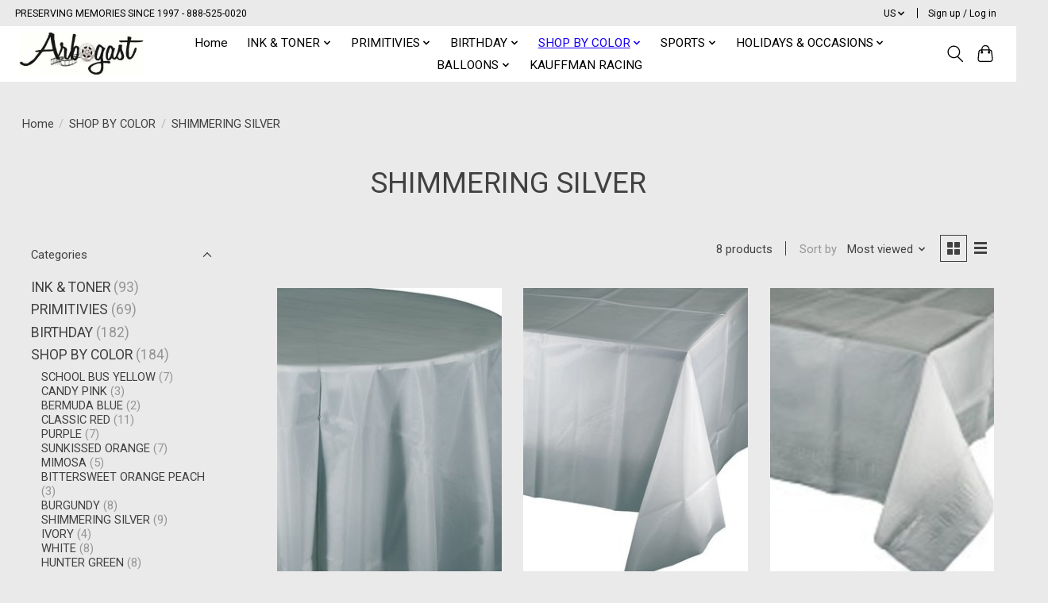

--- FILE ---
content_type: text/html;charset=utf-8
request_url: https://arbogast.shoplightspeed.com/us/shop-by-color/shimmering-silver/
body_size: 16076
content:
<!DOCTYPE html>
<html lang="us">
  <head>
    <meta charset="utf-8"/>
<!-- [START] 'blocks/head.rain' -->
<!--

  (c) 2008-2026 Lightspeed Netherlands B.V.
  http://www.lightspeedhq.com
  Generated: 20-01-2026 @ 18:01:07

-->
<link rel="canonical" href="https://arbogast.shoplightspeed.com/us/shop-by-color/shimmering-silver/"/>
<link rel="alternate" href="https://arbogast.shoplightspeed.com/us/index.rss" type="application/rss+xml" title="New products"/>
<meta name="robots" content="noodp,noydir"/>
<link href="ARBOGAST" rel="publisher"/>
<meta property="og:url" content="https://arbogast.shoplightspeed.com/us/shop-by-color/shimmering-silver/?source=facebook"/>
<meta property="og:site_name" content="Arbogast"/>
<meta property="og:title" content="SHIMMERING SILVER"/>
<script>
var ae_lsecomapps_account_shop_id = "1384";
</script>
<script src="https://lsecom.advision-ecommerce.com/apps/js/api/affirm.min.js"></script>
<!--[if lt IE 9]>
<script src="https://cdn.shoplightspeed.com/assets/html5shiv.js?2025-02-20"></script>
<![endif]-->
<!-- [END] 'blocks/head.rain' -->
    
    
    <title>SHIMMERING SILVER - Arbogast</title>
    <meta name="description" content="" />
    <meta name="keywords" content="SHIMMERING, SILVER" />
    <meta http-equiv="X-UA-Compatible" content="IE=edge">
    <meta name="viewport" content="width=device-width, initial-scale=1">
    <meta name="apple-mobile-web-app-capable" content="yes">
    <meta name="apple-mobile-web-app-status-bar-style" content="black">
    
    <script>document.getElementsByTagName("html")[0].className += " js";</script>

    <link rel="shortcut icon" href="https://cdn.shoplightspeed.com/shops/654782/themes/13296/assets/favicon.png?20221215221303" type="image/x-icon" />
    <link href='//fonts.googleapis.com/css?family=Roboto:400,300,600&display=swap' rel='stylesheet' type='text/css'>
    <link href='//fonts.googleapis.com/css?family=Roboto:400,300,600&display=swap' rel='stylesheet' type='text/css'>
    <link rel="stylesheet" href="https://cdn.shoplightspeed.com/assets/gui-2-0.css?2025-02-20" />
    <link rel="stylesheet" href="https://cdn.shoplightspeed.com/assets/gui-responsive-2-0.css?2025-02-20" />
    <link id="lightspeedframe" rel="stylesheet" href="https://cdn.shoplightspeed.com/shops/654782/themes/13296/assets/style.css?2023120814222420210104183204" />
    <!-- browsers not supporting CSS variables -->
    <script>
      if(!('CSS' in window) || !CSS.supports('color', 'var(--color-var)')) {var cfStyle = document.getElementById('lightspeedframe');if(cfStyle) {var href = cfStyle.getAttribute('href');href = href.replace('style.css', 'style-fallback.css');cfStyle.setAttribute('href', href);}}
    </script>
    <link rel="stylesheet" href="https://cdn.shoplightspeed.com/shops/654782/themes/13296/assets/settings.css?2023120814222420210104183204" />
    <link rel="stylesheet" href="https://cdn.shoplightspeed.com/shops/654782/themes/13296/assets/custom.css?2023120814222420210104183204" />

    <script src="https://cdn.shoplightspeed.com/assets/jquery-3-7-1.js?2025-02-20"></script>
    <script src="https://cdn.shoplightspeed.com/assets/jquery-ui-1-14-1.js?2025-02-20"></script>

  </head>
  <body>
    
          <header class="main-header main-header--mobile js-main-header position-relative">
  <div class="main-header__top-section">
    <div class="main-header__nav-grid justify-between@md container max-width-lg text-xs padding-y-xxs">
      <div>PRESERVING MEMORIES SINCE 1997   - 888-525-0020</div>
      <ul class="main-header__list flex-grow flex-basis-0 justify-end@md display@md">        
                <li class="main-header__item">
          <a href="#0" class="main-header__link">
            <span class="text-uppercase">us</span>
            <svg class="main-header__dropdown-icon icon" viewBox="0 0 16 16"><polygon fill="currentColor" points="8,11.4 2.6,6 4,4.6 8,8.6 12,4.6 13.4,6 "></polygon></svg>
          </a>
          <ul class="main-header__dropdown">
                                                

	<li><a href="https://arbogast.shoplightspeed.com/es/go/category/3598684" class="main-header__dropdown-link" title="Español" lang="es">Español</a></li>
	<li><a href="https://arbogast.shoplightspeed.com/us/go/category/3598684" class="main-header__dropdown-link" title="English (US)" lang="us">English (US)</a></li>
          </ul>
        </li>
                
                        <li class="main-header__item separator"></li>
                <li class="main-header__item"><a href="https://arbogast.shoplightspeed.com/us/account/" class="main-header__link" title="My account">Sign up / Log in</a></li>
      </ul>
    </div>
  </div>
  <div class="main-header__mobile-content container max-width-lg">
          <a href="https://arbogast.shoplightspeed.com/us/" class="main-header__logo" title="Arbogast">
        <img src="https://cdn.shoplightspeed.com/shops/654782/themes/13296/v/571014/assets/logo.png?20220715163214" alt="Arbogast">
              </a>
        
    <div class="flex items-center">
            <button class="reset main-header__mobile-btn js-tab-focus" aria-controls="cartDrawer">
        <svg class="icon" viewBox="0 0 24 25" fill="none"><title>Toggle cart</title><path d="M2.90171 9.65153C3.0797 8.00106 4.47293 6.75 6.13297 6.75H17.867C19.527 6.75 20.9203 8.00105 21.0982 9.65153L22.1767 19.6515C22.3839 21.5732 20.8783 23.25 18.9454 23.25H5.05454C3.1217 23.25 1.61603 21.5732 1.82328 19.6515L2.90171 9.65153Z" stroke="currentColor" stroke-width="1.5" fill="none"/>
        <path d="M7.19995 9.6001V5.7001C7.19995 2.88345 9.4833 0.600098 12.3 0.600098C15.1166 0.600098 17.4 2.88345 17.4 5.7001V9.6001" stroke="currentColor" stroke-width="1.5" fill="none"/>
        <circle cx="7.19996" cy="10.2001" r="1.8" fill="currentColor"/>
        <ellipse cx="17.4" cy="10.2001" rx="1.8" ry="1.8" fill="currentColor"/></svg>
        <span class="sr-only">Cart</span>
              </button>

      <button class="reset anim-menu-btn js-anim-menu-btn main-header__nav-control js-tab-focus" aria-label="Toggle menu">
        <i class="anim-menu-btn__icon anim-menu-btn__icon--close" aria-hidden="true"></i>
      </button>
    </div>
  </div>

  <div class="main-header__nav" role="navigation">
    <div class="main-header__nav-grid justify-between@md container max-width-lg">
      <div class="main-header__nav-logo-wrapper flex-shrink-0">
        
                  <a href="https://arbogast.shoplightspeed.com/us/" class="main-header__logo" title="Arbogast">
            <img src="https://cdn.shoplightspeed.com/shops/654782/themes/13296/v/571014/assets/logo.png?20220715163214" alt="Arbogast">
                      </a>
              </div>
      
      <form action="https://arbogast.shoplightspeed.com/us/search/" method="get" role="search" class="padding-y-md hide@md">
        <label class="sr-only" for="searchInputMobile">Search</label>
        <input class="header-v3__nav-form-control form-control width-100%" value="" autocomplete="off" type="search" name="q" id="searchInputMobile" placeholder="Search...">
      </form>

      <ul class="main-header__list flex-grow flex-basis-0 flex-wrap justify-center@md">
        
                <li class="main-header__item">
          <a class="main-header__link" href="https://arbogast.shoplightspeed.com/us/">Home</a>
        </li>
        
                <li class="main-header__item js-main-nav__item">
          <a class="main-header__link js-main-nav__control" href="https://arbogast.shoplightspeed.com/us/ink-toner/">
            <span>INK &amp; TONER</span>            <svg class="main-header__dropdown-icon icon" viewBox="0 0 16 16"><polygon fill="currentColor" points="8,11.4 2.6,6 4,4.6 8,8.6 12,4.6 13.4,6 "></polygon></svg>                        <i class="main-header__arrow-icon" aria-hidden="true">
              <svg class="icon" viewBox="0 0 16 16">
                <g class="icon__group" fill="none" stroke="currentColor" stroke-linecap="square" stroke-miterlimit="10" stroke-width="2">
                  <path d="M2 2l12 12" />
                  <path d="M14 2L2 14" />
                </g>
              </svg>
            </i>
                        
          </a>
                    <ul class="main-header__dropdown">
            <li class="main-header__dropdown-item"><a href="https://arbogast.shoplightspeed.com/us/ink-toner/" class="main-header__dropdown-link hide@md">All INK &amp; TONER</a></li>
                        <li class="main-header__dropdown-item">
              <a class="main-header__dropdown-link" href="https://arbogast.shoplightspeed.com/us/ink-toner/kodak/">
                Kodak
                                              </a>

                          </li>
                        <li class="main-header__dropdown-item">
              <a class="main-header__dropdown-link" href="https://arbogast.shoplightspeed.com/us/ink-toner/samsung/">
                SAMSUNG
                                              </a>

                          </li>
                        <li class="main-header__dropdown-item">
              <a class="main-header__dropdown-link" href="https://arbogast.shoplightspeed.com/us/ink-toner/deli/">
                DELI
                                              </a>

                          </li>
                        <li class="main-header__dropdown-item">
              <a class="main-header__dropdown-link" href="https://arbogast.shoplightspeed.com/us/ink-toner/canon/">
                Canon
                                              </a>

                          </li>
                        <li class="main-header__dropdown-item">
              <a class="main-header__dropdown-link" href="https://arbogast.shoplightspeed.com/us/ink-toner/hp/">
                HP
                                              </a>

                          </li>
                        <li class="main-header__dropdown-item">
              <a class="main-header__dropdown-link" href="https://arbogast.shoplightspeed.com/us/ink-toner/lexmark/">
                Lexmark
                                              </a>

                          </li>
                        <li class="main-header__dropdown-item">
              <a class="main-header__dropdown-link" href="https://arbogast.shoplightspeed.com/us/ink-toner/brother/">
                Brother
                                              </a>

                          </li>
                      </ul>
                  </li>
                <li class="main-header__item js-main-nav__item">
          <a class="main-header__link js-main-nav__control" href="https://arbogast.shoplightspeed.com/us/primitivies/">
            <span>PRIMITIVIES</span>            <svg class="main-header__dropdown-icon icon" viewBox="0 0 16 16"><polygon fill="currentColor" points="8,11.4 2.6,6 4,4.6 8,8.6 12,4.6 13.4,6 "></polygon></svg>                        <i class="main-header__arrow-icon" aria-hidden="true">
              <svg class="icon" viewBox="0 0 16 16">
                <g class="icon__group" fill="none" stroke="currentColor" stroke-linecap="square" stroke-miterlimit="10" stroke-width="2">
                  <path d="M2 2l12 12" />
                  <path d="M14 2L2 14" />
                </g>
              </svg>
            </i>
                        
          </a>
                    <ul class="main-header__dropdown">
            <li class="main-header__dropdown-item"><a href="https://arbogast.shoplightspeed.com/us/primitivies/" class="main-header__dropdown-link hide@md">All PRIMITIVIES</a></li>
                        <li class="main-header__dropdown-item js-main-nav__item position-relative">
              <a class="main-header__dropdown-link js-main-nav__control flex justify-between " href="https://arbogast.shoplightspeed.com/us/primitivies/replica-buildings/">
                Replica Buildings
                <svg class="dropdown__desktop-icon icon" aria-hidden="true" viewBox="0 0 12 12"><polyline stroke-width="1" stroke="currentColor" fill="none" stroke-linecap="round" stroke-linejoin="round" points="3.5 0.5 9.5 6 3.5 11.5"></polyline></svg>                                <i class="main-header__arrow-icon" aria-hidden="true">
                  <svg class="icon" viewBox="0 0 16 16">
                    <g class="icon__group" fill="none" stroke="currentColor" stroke-linecap="square" stroke-miterlimit="10" stroke-width="2">
                      <path d="M2 2l12 12" />
                      <path d="M14 2L2 14" />
                    </g>
                  </svg>
                </i>
                              </a>

                            <ul class="main-header__dropdown">
                <li><a href="https://arbogast.shoplightspeed.com/us/primitivies/replica-buildings/" class="main-header__dropdown-link hide@md">All Replica Buildings</a></li>
                                <li><a class="main-header__dropdown-link" href="https://arbogast.shoplightspeed.com/us/primitivies/replica-buildings/mifflintown/">MIFFLINTOWN</a></li>
                                <li><a class="main-header__dropdown-link" href="https://arbogast.shoplightspeed.com/us/primitivies/replica-buildings/mcalisterville/">McALISTERVILLE</a></li>
                                <li><a class="main-header__dropdown-link" href="https://arbogast.shoplightspeed.com/us/primitivies/replica-buildings/port-royal/">PORT ROYAL</a></li>
                                <li><a class="main-header__dropdown-link" href="https://arbogast.shoplightspeed.com/us/primitivies/replica-buildings/mifflin/">MIFFLIN</a></li>
                                <li><a class="main-header__dropdown-link" href="https://arbogast.shoplightspeed.com/us/primitivies/replica-buildings/thompsontown/">THOMPSONTOWN</a></li>
                                <li><a class="main-header__dropdown-link" href="https://arbogast.shoplightspeed.com/us/primitivies/replica-buildings/lost-creek/">LOST CREEK</a></li>
                              </ul>
                          </li>
                        <li class="main-header__dropdown-item">
              <a class="main-header__dropdown-link" href="https://arbogast.shoplightspeed.com/us/primitivies/tarts/">
                Tarts
                                              </a>

                          </li>
                      </ul>
                  </li>
                <li class="main-header__item js-main-nav__item">
          <a class="main-header__link js-main-nav__control" href="https://arbogast.shoplightspeed.com/us/birthday/">
            <span>BIRTHDAY</span>            <svg class="main-header__dropdown-icon icon" viewBox="0 0 16 16"><polygon fill="currentColor" points="8,11.4 2.6,6 4,4.6 8,8.6 12,4.6 13.4,6 "></polygon></svg>                        <i class="main-header__arrow-icon" aria-hidden="true">
              <svg class="icon" viewBox="0 0 16 16">
                <g class="icon__group" fill="none" stroke="currentColor" stroke-linecap="square" stroke-miterlimit="10" stroke-width="2">
                  <path d="M2 2l12 12" />
                  <path d="M14 2L2 14" />
                </g>
              </svg>
            </i>
                        
          </a>
                    <ul class="main-header__dropdown">
            <li class="main-header__dropdown-item"><a href="https://arbogast.shoplightspeed.com/us/birthday/" class="main-header__dropdown-link hide@md">All BIRTHDAY</a></li>
                        <li class="main-header__dropdown-item js-main-nav__item position-relative">
              <a class="main-header__dropdown-link js-main-nav__control flex justify-between " href="https://arbogast.shoplightspeed.com/us/birthday/1st-birthday/">
                1ST BIRTHDAY
                <svg class="dropdown__desktop-icon icon" aria-hidden="true" viewBox="0 0 12 12"><polyline stroke-width="1" stroke="currentColor" fill="none" stroke-linecap="round" stroke-linejoin="round" points="3.5 0.5 9.5 6 3.5 11.5"></polyline></svg>                                <i class="main-header__arrow-icon" aria-hidden="true">
                  <svg class="icon" viewBox="0 0 16 16">
                    <g class="icon__group" fill="none" stroke="currentColor" stroke-linecap="square" stroke-miterlimit="10" stroke-width="2">
                      <path d="M2 2l12 12" />
                      <path d="M14 2L2 14" />
                    </g>
                  </svg>
                </i>
                              </a>

                            <ul class="main-header__dropdown">
                <li><a href="https://arbogast.shoplightspeed.com/us/birthday/1st-birthday/" class="main-header__dropdown-link hide@md">All 1ST BIRTHDAY</a></li>
                                <li><a class="main-header__dropdown-link" href="https://arbogast.shoplightspeed.com/us/birthday/1st-birthday/big-dots-boy-girl/">BIG DOTS BOY  &amp; GIRL</a></li>
                                <li><a class="main-header__dropdown-link" href="https://arbogast.shoplightspeed.com/us/birthday/1st-birthday/elmo/">ELMO</a></li>
                                <li><a class="main-header__dropdown-link" href="https://arbogast.shoplightspeed.com/us/birthday/1st-birthday/butterfly-garden/">Butterfly Garden</a></li>
                                <li><a class="main-header__dropdown-link" href="https://arbogast.shoplightspeed.com/us/birthday/1st-birthday/on-the-road/">On the Road</a></li>
                              </ul>
                          </li>
                        <li class="main-header__dropdown-item">
              <a class="main-header__dropdown-link" href="https://arbogast.shoplightspeed.com/us/birthday/paw-patrol-girl/">
                PAW PATROL GIRL
                                              </a>

                          </li>
                        <li class="main-header__dropdown-item">
              <a class="main-header__dropdown-link" href="https://arbogast.shoplightspeed.com/us/birthday/paw-patrol-boy/">
                PAW PATROL BOY
                                              </a>

                          </li>
                        <li class="main-header__dropdown-item js-main-nav__item position-relative">
              <a class="main-header__dropdown-link js-main-nav__control flex justify-between " href="https://arbogast.shoplightspeed.com/us/birthday/peppa-pig/">
                PEPPA PIG
                <svg class="dropdown__desktop-icon icon" aria-hidden="true" viewBox="0 0 12 12"><polyline stroke-width="1" stroke="currentColor" fill="none" stroke-linecap="round" stroke-linejoin="round" points="3.5 0.5 9.5 6 3.5 11.5"></polyline></svg>                                <i class="main-header__arrow-icon" aria-hidden="true">
                  <svg class="icon" viewBox="0 0 16 16">
                    <g class="icon__group" fill="none" stroke="currentColor" stroke-linecap="square" stroke-miterlimit="10" stroke-width="2">
                      <path d="M2 2l12 12" />
                      <path d="M14 2L2 14" />
                    </g>
                  </svg>
                </i>
                              </a>

                            <ul class="main-header__dropdown">
                <li><a href="https://arbogast.shoplightspeed.com/us/birthday/peppa-pig/" class="main-header__dropdown-link hide@md">All PEPPA PIG</a></li>
                                <li><a class="main-header__dropdown-link" href="https://arbogast.shoplightspeed.com/us/birthday/peppa-pig/tableware/">Tableware</a></li>
                                <li><a class="main-header__dropdown-link" href="https://arbogast.shoplightspeed.com/us/birthday/peppa-pig/balloon/">BALLOON</a></li>
                              </ul>
                          </li>
                        <li class="main-header__dropdown-item js-main-nav__item position-relative">
              <a class="main-header__dropdown-link js-main-nav__control flex justify-between " href="https://arbogast.shoplightspeed.com/us/birthday/cinderella/">
                CINDERELLA
                <svg class="dropdown__desktop-icon icon" aria-hidden="true" viewBox="0 0 12 12"><polyline stroke-width="1" stroke="currentColor" fill="none" stroke-linecap="round" stroke-linejoin="round" points="3.5 0.5 9.5 6 3.5 11.5"></polyline></svg>                                <i class="main-header__arrow-icon" aria-hidden="true">
                  <svg class="icon" viewBox="0 0 16 16">
                    <g class="icon__group" fill="none" stroke="currentColor" stroke-linecap="square" stroke-miterlimit="10" stroke-width="2">
                      <path d="M2 2l12 12" />
                      <path d="M14 2L2 14" />
                    </g>
                  </svg>
                </i>
                              </a>

                            <ul class="main-header__dropdown">
                <li><a href="https://arbogast.shoplightspeed.com/us/birthday/cinderella/" class="main-header__dropdown-link hide@md">All CINDERELLA</a></li>
                                <li><a class="main-header__dropdown-link" href="https://arbogast.shoplightspeed.com/us/birthday/cinderella/tableware/">Tableware</a></li>
                              </ul>
                          </li>
                        <li class="main-header__dropdown-item js-main-nav__item position-relative">
              <a class="main-header__dropdown-link js-main-nav__control flex justify-between " href="https://arbogast.shoplightspeed.com/us/birthday/frozen-2/">
                FROZEN 2
                <svg class="dropdown__desktop-icon icon" aria-hidden="true" viewBox="0 0 12 12"><polyline stroke-width="1" stroke="currentColor" fill="none" stroke-linecap="round" stroke-linejoin="round" points="3.5 0.5 9.5 6 3.5 11.5"></polyline></svg>                                <i class="main-header__arrow-icon" aria-hidden="true">
                  <svg class="icon" viewBox="0 0 16 16">
                    <g class="icon__group" fill="none" stroke="currentColor" stroke-linecap="square" stroke-miterlimit="10" stroke-width="2">
                      <path d="M2 2l12 12" />
                      <path d="M14 2L2 14" />
                    </g>
                  </svg>
                </i>
                              </a>

                            <ul class="main-header__dropdown">
                <li><a href="https://arbogast.shoplightspeed.com/us/birthday/frozen-2/" class="main-header__dropdown-link hide@md">All FROZEN 2</a></li>
                                <li><a class="main-header__dropdown-link" href="https://arbogast.shoplightspeed.com/us/birthday/frozen-2/tableware/">TABLEWARE</a></li>
                                <li><a class="main-header__dropdown-link" href="https://arbogast.shoplightspeed.com/us/birthday/frozen-2/invitations-and-thank-yous/">INVITATIONS AND THANK YOU&#039;S</a></li>
                              </ul>
                          </li>
                        <li class="main-header__dropdown-item">
              <a class="main-header__dropdown-link" href="https://arbogast.shoplightspeed.com/us/birthday/candy/">
                CANDY
                                              </a>

                          </li>
                        <li class="main-header__dropdown-item">
              <a class="main-header__dropdown-link" href="https://arbogast.shoplightspeed.com/us/birthday/monkey/">
                MONKEY
                                              </a>

                          </li>
                        <li class="main-header__dropdown-item">
              <a class="main-header__dropdown-link" href="https://arbogast.shoplightspeed.com/us/birthday/balloon-blast/">
                BALLOON BLAST
                                              </a>

                          </li>
                        <li class="main-header__dropdown-item">
              <a class="main-header__dropdown-link" href="https://arbogast.shoplightspeed.com/us/birthday/dino-mite/">
                Dino-Mite
                                              </a>

                          </li>
                        <li class="main-header__dropdown-item">
              <a class="main-header__dropdown-link" href="https://arbogast.shoplightspeed.com/us/birthday/toy-story/">
                TOY STORY
                                              </a>

                          </li>
                        <li class="main-header__dropdown-item js-main-nav__item position-relative">
              <a class="main-header__dropdown-link js-main-nav__control flex justify-between " href="https://arbogast.shoplightspeed.com/us/birthday/unicorn/">
                Unicorn
                <svg class="dropdown__desktop-icon icon" aria-hidden="true" viewBox="0 0 12 12"><polyline stroke-width="1" stroke="currentColor" fill="none" stroke-linecap="round" stroke-linejoin="round" points="3.5 0.5 9.5 6 3.5 11.5"></polyline></svg>                                <i class="main-header__arrow-icon" aria-hidden="true">
                  <svg class="icon" viewBox="0 0 16 16">
                    <g class="icon__group" fill="none" stroke="currentColor" stroke-linecap="square" stroke-miterlimit="10" stroke-width="2">
                      <path d="M2 2l12 12" />
                      <path d="M14 2L2 14" />
                    </g>
                  </svg>
                </i>
                              </a>

                            <ul class="main-header__dropdown">
                <li><a href="https://arbogast.shoplightspeed.com/us/birthday/unicorn/" class="main-header__dropdown-link hide@md">All Unicorn</a></li>
                                <li><a class="main-header__dropdown-link" href="https://arbogast.shoplightspeed.com/us/birthday/unicorn/tableware/">TABLEWARE</a></li>
                                <li><a class="main-header__dropdown-link" href="https://arbogast.shoplightspeed.com/us/birthday/unicorn/balloons/">BALLOONS</a></li>
                              </ul>
                          </li>
                        <li class="main-header__dropdown-item">
              <a class="main-header__dropdown-link" href="https://arbogast.shoplightspeed.com/us/birthday/cocomelon/">
                Cocomelon
                                              </a>

                          </li>
                        <li class="main-header__dropdown-item js-main-nav__item position-relative">
              <a class="main-header__dropdown-link js-main-nav__control flex justify-between " href="https://arbogast.shoplightspeed.com/us/birthday/cdisney-cars-3/">
                ©DISNEY CARS 3
                <svg class="dropdown__desktop-icon icon" aria-hidden="true" viewBox="0 0 12 12"><polyline stroke-width="1" stroke="currentColor" fill="none" stroke-linecap="round" stroke-linejoin="round" points="3.5 0.5 9.5 6 3.5 11.5"></polyline></svg>                                <i class="main-header__arrow-icon" aria-hidden="true">
                  <svg class="icon" viewBox="0 0 16 16">
                    <g class="icon__group" fill="none" stroke="currentColor" stroke-linecap="square" stroke-miterlimit="10" stroke-width="2">
                      <path d="M2 2l12 12" />
                      <path d="M14 2L2 14" />
                    </g>
                  </svg>
                </i>
                              </a>

                            <ul class="main-header__dropdown">
                <li><a href="https://arbogast.shoplightspeed.com/us/birthday/cdisney-cars-3/" class="main-header__dropdown-link hide@md">All ©DISNEY CARS 3</a></li>
                                <li><a class="main-header__dropdown-link" href="https://arbogast.shoplightspeed.com/us/birthday/cdisney-cars-3/balloons/">BALLOONS</a></li>
                                <li><a class="main-header__dropdown-link" href="https://arbogast.shoplightspeed.com/us/birthday/cdisney-cars-3/tableware/">TABLEWARE</a></li>
                              </ul>
                          </li>
                        <li class="main-header__dropdown-item js-main-nav__item position-relative">
              <a class="main-header__dropdown-link js-main-nav__control flex justify-between " href="https://arbogast.shoplightspeed.com/us/birthday/mermaids/">
                Mermaids
                <svg class="dropdown__desktop-icon icon" aria-hidden="true" viewBox="0 0 12 12"><polyline stroke-width="1" stroke="currentColor" fill="none" stroke-linecap="round" stroke-linejoin="round" points="3.5 0.5 9.5 6 3.5 11.5"></polyline></svg>                                <i class="main-header__arrow-icon" aria-hidden="true">
                  <svg class="icon" viewBox="0 0 16 16">
                    <g class="icon__group" fill="none" stroke="currentColor" stroke-linecap="square" stroke-miterlimit="10" stroke-width="2">
                      <path d="M2 2l12 12" />
                      <path d="M14 2L2 14" />
                    </g>
                  </svg>
                </i>
                              </a>

                            <ul class="main-header__dropdown">
                <li><a href="https://arbogast.shoplightspeed.com/us/birthday/mermaids/" class="main-header__dropdown-link hide@md">All Mermaids</a></li>
                                <li><a class="main-header__dropdown-link" href="https://arbogast.shoplightspeed.com/us/birthday/mermaids/balloons/">BALLOONS</a></li>
                                <li><a class="main-header__dropdown-link" href="https://arbogast.shoplightspeed.com/us/birthday/mermaids/tableware/">TABLEWARE</a></li>
                              </ul>
                          </li>
                        <li class="main-header__dropdown-item js-main-nav__item position-relative">
              <a class="main-header__dropdown-link js-main-nav__control flex justify-between " href="https://arbogast.shoplightspeed.com/us/birthday/disney-iconic-minnie-mouse/">
                Disney Iconic Minnie Mouse
                <svg class="dropdown__desktop-icon icon" aria-hidden="true" viewBox="0 0 12 12"><polyline stroke-width="1" stroke="currentColor" fill="none" stroke-linecap="round" stroke-linejoin="round" points="3.5 0.5 9.5 6 3.5 11.5"></polyline></svg>                                <i class="main-header__arrow-icon" aria-hidden="true">
                  <svg class="icon" viewBox="0 0 16 16">
                    <g class="icon__group" fill="none" stroke="currentColor" stroke-linecap="square" stroke-miterlimit="10" stroke-width="2">
                      <path d="M2 2l12 12" />
                      <path d="M14 2L2 14" />
                    </g>
                  </svg>
                </i>
                              </a>

                            <ul class="main-header__dropdown">
                <li><a href="https://arbogast.shoplightspeed.com/us/birthday/disney-iconic-minnie-mouse/" class="main-header__dropdown-link hide@md">All Disney Iconic Minnie Mouse</a></li>
                                <li><a class="main-header__dropdown-link" href="https://arbogast.shoplightspeed.com/us/birthday/disney-iconic-minnie-mouse/balloons/">BALLOONS</a></li>
                                <li><a class="main-header__dropdown-link" href="https://arbogast.shoplightspeed.com/us/birthday/disney-iconic-minnie-mouse/tableware/">TABLEWARE</a></li>
                              </ul>
                          </li>
                      </ul>
                  </li>
                <li class="main-header__item js-main-nav__item">
          <a class="main-header__link js-main-nav__control" href="https://arbogast.shoplightspeed.com/us/shop-by-color/" aria-current="page">
            <span>SHOP BY COLOR</span>            <svg class="main-header__dropdown-icon icon" viewBox="0 0 16 16"><polygon fill="currentColor" points="8,11.4 2.6,6 4,4.6 8,8.6 12,4.6 13.4,6 "></polygon></svg>                        <i class="main-header__arrow-icon" aria-hidden="true">
              <svg class="icon" viewBox="0 0 16 16">
                <g class="icon__group" fill="none" stroke="currentColor" stroke-linecap="square" stroke-miterlimit="10" stroke-width="2">
                  <path d="M2 2l12 12" />
                  <path d="M14 2L2 14" />
                </g>
              </svg>
            </i>
                        
          </a>
                    <ul class="main-header__dropdown">
            <li class="main-header__dropdown-item"><a href="https://arbogast.shoplightspeed.com/us/shop-by-color/" class="main-header__dropdown-link hide@md" aria-current="page">All SHOP BY COLOR</a></li>
                        <li class="main-header__dropdown-item">
              <a class="main-header__dropdown-link" href="https://arbogast.shoplightspeed.com/us/shop-by-color/school-bus-yellow/">
                SCHOOL BUS YELLOW
                                              </a>

                          </li>
                        <li class="main-header__dropdown-item">
              <a class="main-header__dropdown-link" href="https://arbogast.shoplightspeed.com/us/shop-by-color/candy-pink/">
                CANDY PINK
                                              </a>

                          </li>
                        <li class="main-header__dropdown-item">
              <a class="main-header__dropdown-link" href="https://arbogast.shoplightspeed.com/us/shop-by-color/bermuda-blue/">
                BERMUDA BLUE
                                              </a>

                          </li>
                        <li class="main-header__dropdown-item">
              <a class="main-header__dropdown-link" href="https://arbogast.shoplightspeed.com/us/shop-by-color/classic-red/">
                CLASSIC RED
                                              </a>

                          </li>
                        <li class="main-header__dropdown-item">
              <a class="main-header__dropdown-link" href="https://arbogast.shoplightspeed.com/us/shop-by-color/purple/">
                PURPLE
                                              </a>

                          </li>
                        <li class="main-header__dropdown-item">
              <a class="main-header__dropdown-link" href="https://arbogast.shoplightspeed.com/us/shop-by-color/sunkissed-orange/">
                SUNKISSED ORANGE
                                              </a>

                          </li>
                        <li class="main-header__dropdown-item">
              <a class="main-header__dropdown-link" href="https://arbogast.shoplightspeed.com/us/shop-by-color/mimosa/">
                MIMOSA
                                              </a>

                          </li>
                        <li class="main-header__dropdown-item">
              <a class="main-header__dropdown-link" href="https://arbogast.shoplightspeed.com/us/shop-by-color/bittersweet-orange-peach/">
                BITTERSWEET ORANGE PEACH
                                              </a>

                          </li>
                        <li class="main-header__dropdown-item">
              <a class="main-header__dropdown-link" href="https://arbogast.shoplightspeed.com/us/shop-by-color/burgundy/">
                BURGUNDY
                                              </a>

                          </li>
                        <li class="main-header__dropdown-item">
              <a class="main-header__dropdown-link" href="https://arbogast.shoplightspeed.com/us/shop-by-color/shimmering-silver/" aria-current="page">
                SHIMMERING SILVER
                                              </a>

                          </li>
                        <li class="main-header__dropdown-item">
              <a class="main-header__dropdown-link" href="https://arbogast.shoplightspeed.com/us/shop-by-color/ivory/">
                IVORY
                                              </a>

                          </li>
                        <li class="main-header__dropdown-item">
              <a class="main-header__dropdown-link" href="https://arbogast.shoplightspeed.com/us/shop-by-color/white/">
                WHITE
                                              </a>

                          </li>
                        <li class="main-header__dropdown-item">
              <a class="main-header__dropdown-link" href="https://arbogast.shoplightspeed.com/us/shop-by-color/hunter-green/">
                HUNTER GREEN
                                              </a>

                          </li>
                        <li class="main-header__dropdown-item">
              <a class="main-header__dropdown-link" href="https://arbogast.shoplightspeed.com/us/shop-by-color/emerald-green/">
                EMERALD GREEN
                                              </a>

                          </li>
                        <li class="main-header__dropdown-item">
              <a class="main-header__dropdown-link" href="https://arbogast.shoplightspeed.com/us/shop-by-color/royal-blue/">
                ROYAL BLUE.
                                              </a>

                          </li>
                        <li class="main-header__dropdown-item">
              <a class="main-header__dropdown-link" href="https://arbogast.shoplightspeed.com/us/shop-by-color/pastel-blue/">
                PASTEL BLUE
                                              </a>

                          </li>
                        <li class="main-header__dropdown-item">
              <a class="main-header__dropdown-link" href="https://arbogast.shoplightspeed.com/us/shop-by-color/fresh-lime/">
                FRESH LIME
                                              </a>

                          </li>
                        <li class="main-header__dropdown-item">
              <a class="main-header__dropdown-link" href="https://arbogast.shoplightspeed.com/us/shop-by-color/hot-magenta/">
                HOT MAGENTA
                                              </a>

                          </li>
                        <li class="main-header__dropdown-item">
              <a class="main-header__dropdown-link" href="https://arbogast.shoplightspeed.com/us/shop-by-color/chocolate-brown/">
                CHOCOLATE BROWN
                                              </a>

                          </li>
                        <li class="main-header__dropdown-item">
              <a class="main-header__dropdown-link" href="https://arbogast.shoplightspeed.com/us/shop-by-color/pistachio/">
                PISTACHIO
                                              </a>

                          </li>
                        <li class="main-header__dropdown-item">
              <a class="main-header__dropdown-link" href="https://arbogast.shoplightspeed.com/us/shop-by-color/tropical-teal/">
                TROPICAL TEAL
                                              </a>

                          </li>
                        <li class="main-header__dropdown-item">
              <a class="main-header__dropdown-link" href="https://arbogast.shoplightspeed.com/us/shop-by-color/luscious-lavender/">
                LUSCIOUS LAVENDER
                                              </a>

                          </li>
                        <li class="main-header__dropdown-item">
              <a class="main-header__dropdown-link" href="https://arbogast.shoplightspeed.com/us/shop-by-color/classic-pink/">
                CLASSIC PINK
                                              </a>

                          </li>
                        <li class="main-header__dropdown-item">
              <a class="main-header__dropdown-link" href="https://arbogast.shoplightspeed.com/us/shop-by-color/black-velvet/">
                BLACK VELVET
                                              </a>

                          </li>
                        <li class="main-header__dropdown-item">
              <a class="main-header__dropdown-link" href="https://arbogast.shoplightspeed.com/us/shop-by-color/clear/">
                CLEAR
                                              </a>

                          </li>
                        <li class="main-header__dropdown-item">
              <a class="main-header__dropdown-link" href="https://arbogast.shoplightspeed.com/us/shop-by-color/glittering-gold/">
                GLITTERING GOLD
                                              </a>

                          </li>
                        <li class="main-header__dropdown-item">
              <a class="main-header__dropdown-link" href="https://arbogast.shoplightspeed.com/us/shop-by-color/true-blue/">
                TRUE BLUE
                                              </a>

                          </li>
                        <li class="main-header__dropdown-item">
              <a class="main-header__dropdown-link" href="https://arbogast.shoplightspeed.com/us/shop-by-color/fresh-mint/">
                FRESH MINT
                                              </a>

                          </li>
                      </ul>
                  </li>
                <li class="main-header__item js-main-nav__item">
          <a class="main-header__link js-main-nav__control" href="https://arbogast.shoplightspeed.com/us/sports/">
            <span>SPORTS</span>            <svg class="main-header__dropdown-icon icon" viewBox="0 0 16 16"><polygon fill="currentColor" points="8,11.4 2.6,6 4,4.6 8,8.6 12,4.6 13.4,6 "></polygon></svg>                        <i class="main-header__arrow-icon" aria-hidden="true">
              <svg class="icon" viewBox="0 0 16 16">
                <g class="icon__group" fill="none" stroke="currentColor" stroke-linecap="square" stroke-miterlimit="10" stroke-width="2">
                  <path d="M2 2l12 12" />
                  <path d="M14 2L2 14" />
                </g>
              </svg>
            </i>
                        
          </a>
                    <ul class="main-header__dropdown">
            <li class="main-header__dropdown-item"><a href="https://arbogast.shoplightspeed.com/us/sports/" class="main-header__dropdown-link hide@md">All SPORTS</a></li>
                        <li class="main-header__dropdown-item js-main-nav__item position-relative">
              <a class="main-header__dropdown-link js-main-nav__control flex justify-between " href="https://arbogast.shoplightspeed.com/us/sports/tailgate/">
                TAILGATE
                <svg class="dropdown__desktop-icon icon" aria-hidden="true" viewBox="0 0 12 12"><polyline stroke-width="1" stroke="currentColor" fill="none" stroke-linecap="round" stroke-linejoin="round" points="3.5 0.5 9.5 6 3.5 11.5"></polyline></svg>                                <i class="main-header__arrow-icon" aria-hidden="true">
                  <svg class="icon" viewBox="0 0 16 16">
                    <g class="icon__group" fill="none" stroke="currentColor" stroke-linecap="square" stroke-miterlimit="10" stroke-width="2">
                      <path d="M2 2l12 12" />
                      <path d="M14 2L2 14" />
                    </g>
                  </svg>
                </i>
                              </a>

                            <ul class="main-header__dropdown">
                <li><a href="https://arbogast.shoplightspeed.com/us/sports/tailgate/" class="main-header__dropdown-link hide@md">All TAILGATE</a></li>
                                <li><a class="main-header__dropdown-link" href="https://arbogast.shoplightspeed.com/us/sports/tailgate/football/">FOOTBALL</a></li>
                                <li><a class="main-header__dropdown-link" href="https://arbogast.shoplightspeed.com/us/sports/tailgate/raceing/">RACEING</a></li>
                              </ul>
                          </li>
                        <li class="main-header__dropdown-item js-main-nav__item position-relative">
              <a class="main-header__dropdown-link js-main-nav__control flex justify-between " href="https://arbogast.shoplightspeed.com/us/sports/nfl/">
                NFL
                <svg class="dropdown__desktop-icon icon" aria-hidden="true" viewBox="0 0 12 12"><polyline stroke-width="1" stroke="currentColor" fill="none" stroke-linecap="round" stroke-linejoin="round" points="3.5 0.5 9.5 6 3.5 11.5"></polyline></svg>                                <i class="main-header__arrow-icon" aria-hidden="true">
                  <svg class="icon" viewBox="0 0 16 16">
                    <g class="icon__group" fill="none" stroke="currentColor" stroke-linecap="square" stroke-miterlimit="10" stroke-width="2">
                      <path d="M2 2l12 12" />
                      <path d="M14 2L2 14" />
                    </g>
                  </svg>
                </i>
                              </a>

                            <ul class="main-header__dropdown">
                <li><a href="https://arbogast.shoplightspeed.com/us/sports/nfl/" class="main-header__dropdown-link hide@md">All NFL</a></li>
                                <li><a class="main-header__dropdown-link" href="https://arbogast.shoplightspeed.com/us/sports/nfl/philadelphia-eagles/">PHILADELPHIA EAGLES</a></li>
                                <li><a class="main-header__dropdown-link" href="https://arbogast.shoplightspeed.com/us/sports/nfl/new-england-patriots/">NEW ENGLAND PATRIOTS</a></li>
                                <li><a class="main-header__dropdown-link" href="https://arbogast.shoplightspeed.com/us/sports/nfl/los-angeles-rams/">Los Angeles Rams</a></li>
                              </ul>
                          </li>
                        <li class="main-header__dropdown-item js-main-nav__item position-relative">
              <a class="main-header__dropdown-link js-main-nav__control flex justify-between " href="https://arbogast.shoplightspeed.com/us/sports/college/">
                COLLEGE
                <svg class="dropdown__desktop-icon icon" aria-hidden="true" viewBox="0 0 12 12"><polyline stroke-width="1" stroke="currentColor" fill="none" stroke-linecap="round" stroke-linejoin="round" points="3.5 0.5 9.5 6 3.5 11.5"></polyline></svg>                                <i class="main-header__arrow-icon" aria-hidden="true">
                  <svg class="icon" viewBox="0 0 16 16">
                    <g class="icon__group" fill="none" stroke="currentColor" stroke-linecap="square" stroke-miterlimit="10" stroke-width="2">
                      <path d="M2 2l12 12" />
                      <path d="M14 2L2 14" />
                    </g>
                  </svg>
                </i>
                              </a>

                            <ul class="main-header__dropdown">
                <li><a href="https://arbogast.shoplightspeed.com/us/sports/college/" class="main-header__dropdown-link hide@md">All COLLEGE</a></li>
                                <li><a class="main-header__dropdown-link" href="https://arbogast.shoplightspeed.com/us/sports/college/penn-state/">PENN STATE</a></li>
                              </ul>
                          </li>
                      </ul>
                  </li>
                <li class="main-header__item js-main-nav__item">
          <a class="main-header__link js-main-nav__control" href="https://arbogast.shoplightspeed.com/us/holidays-occasions/">
            <span>HOLIDAYS &amp; OCCASIONS</span>            <svg class="main-header__dropdown-icon icon" viewBox="0 0 16 16"><polygon fill="currentColor" points="8,11.4 2.6,6 4,4.6 8,8.6 12,4.6 13.4,6 "></polygon></svg>                        <i class="main-header__arrow-icon" aria-hidden="true">
              <svg class="icon" viewBox="0 0 16 16">
                <g class="icon__group" fill="none" stroke="currentColor" stroke-linecap="square" stroke-miterlimit="10" stroke-width="2">
                  <path d="M2 2l12 12" />
                  <path d="M14 2L2 14" />
                </g>
              </svg>
            </i>
                        
          </a>
                    <ul class="main-header__dropdown">
            <li class="main-header__dropdown-item"><a href="https://arbogast.shoplightspeed.com/us/holidays-occasions/" class="main-header__dropdown-link hide@md">All HOLIDAYS &amp; OCCASIONS</a></li>
                        <li class="main-header__dropdown-item">
              <a class="main-header__dropdown-link" href="https://arbogast.shoplightspeed.com/us/holidays-occasions/religion/">
                RELIGION
                                              </a>

                          </li>
                        <li class="main-header__dropdown-item js-main-nav__item position-relative">
              <a class="main-header__dropdown-link js-main-nav__control flex justify-between " href="https://arbogast.shoplightspeed.com/us/holidays-occasions/wedding/">
                WEDDING
                <svg class="dropdown__desktop-icon icon" aria-hidden="true" viewBox="0 0 12 12"><polyline stroke-width="1" stroke="currentColor" fill="none" stroke-linecap="round" stroke-linejoin="round" points="3.5 0.5 9.5 6 3.5 11.5"></polyline></svg>                                <i class="main-header__arrow-icon" aria-hidden="true">
                  <svg class="icon" viewBox="0 0 16 16">
                    <g class="icon__group" fill="none" stroke="currentColor" stroke-linecap="square" stroke-miterlimit="10" stroke-width="2">
                      <path d="M2 2l12 12" />
                      <path d="M14 2L2 14" />
                    </g>
                  </svg>
                </i>
                              </a>

                            <ul class="main-header__dropdown">
                <li><a href="https://arbogast.shoplightspeed.com/us/holidays-occasions/wedding/" class="main-header__dropdown-link hide@md">All WEDDING</a></li>
                                <li><a class="main-header__dropdown-link" href="https://arbogast.shoplightspeed.com/us/holidays-occasions/wedding/favors/">FAVORS</a></li>
                                <li><a class="main-header__dropdown-link" href="https://arbogast.shoplightspeed.com/us/holidays-occasions/wedding/place-card/">PLACE CARD</a></li>
                                <li><a class="main-header__dropdown-link" href="https://arbogast.shoplightspeed.com/us/holidays-occasions/wedding/banner/">BANNER</a></li>
                                <li><a class="main-header__dropdown-link" href="https://arbogast.shoplightspeed.com/us/holidays-occasions/wedding/wedding-attire/">Wedding Attire</a></li>
                              </ul>
                          </li>
                        <li class="main-header__dropdown-item">
              <a class="main-header__dropdown-link" href="https://arbogast.shoplightspeed.com/us/holidays-occasions/celebrate/">
                CELEBRATE
                                              </a>

                          </li>
                        <li class="main-header__dropdown-item js-main-nav__item position-relative">
              <a class="main-header__dropdown-link js-main-nav__control flex justify-between " href="https://arbogast.shoplightspeed.com/us/holidays-occasions/over-the-hill/">
                OVER THE HILL
                <svg class="dropdown__desktop-icon icon" aria-hidden="true" viewBox="0 0 12 12"><polyline stroke-width="1" stroke="currentColor" fill="none" stroke-linecap="round" stroke-linejoin="round" points="3.5 0.5 9.5 6 3.5 11.5"></polyline></svg>                                <i class="main-header__arrow-icon" aria-hidden="true">
                  <svg class="icon" viewBox="0 0 16 16">
                    <g class="icon__group" fill="none" stroke="currentColor" stroke-linecap="square" stroke-miterlimit="10" stroke-width="2">
                      <path d="M2 2l12 12" />
                      <path d="M14 2L2 14" />
                    </g>
                  </svg>
                </i>
                              </a>

                            <ul class="main-header__dropdown">
                <li><a href="https://arbogast.shoplightspeed.com/us/holidays-occasions/over-the-hill/" class="main-header__dropdown-link hide@md">All OVER THE HILL</a></li>
                                <li><a class="main-header__dropdown-link" href="https://arbogast.shoplightspeed.com/us/holidays-occasions/over-the-hill/over-the-hill/">OVER THE HILL</a></li>
                              </ul>
                          </li>
                        <li class="main-header__dropdown-item js-main-nav__item position-relative">
              <a class="main-header__dropdown-link js-main-nav__control flex justify-between " href="https://arbogast.shoplightspeed.com/us/holidays-occasions/anniversary/">
                ANNIVERSARY
                <svg class="dropdown__desktop-icon icon" aria-hidden="true" viewBox="0 0 12 12"><polyline stroke-width="1" stroke="currentColor" fill="none" stroke-linecap="round" stroke-linejoin="round" points="3.5 0.5 9.5 6 3.5 11.5"></polyline></svg>                                <i class="main-header__arrow-icon" aria-hidden="true">
                  <svg class="icon" viewBox="0 0 16 16">
                    <g class="icon__group" fill="none" stroke="currentColor" stroke-linecap="square" stroke-miterlimit="10" stroke-width="2">
                      <path d="M2 2l12 12" />
                      <path d="M14 2L2 14" />
                    </g>
                  </svg>
                </i>
                              </a>

                            <ul class="main-header__dropdown">
                <li><a href="https://arbogast.shoplightspeed.com/us/holidays-occasions/anniversary/" class="main-header__dropdown-link hide@md">All ANNIVERSARY</a></li>
                                <li><a class="main-header__dropdown-link" href="https://arbogast.shoplightspeed.com/us/holidays-occasions/anniversary/25th/">25TH</a></li>
                                <li><a class="main-header__dropdown-link" href="https://arbogast.shoplightspeed.com/us/holidays-occasions/anniversary/50th/">50TH</a></li>
                              </ul>
                          </li>
                        <li class="main-header__dropdown-item js-main-nav__item position-relative">
              <a class="main-header__dropdown-link js-main-nav__control flex justify-between " href="https://arbogast.shoplightspeed.com/us/holidays-occasions/baby-shower/">
                Baby Shower
                <svg class="dropdown__desktop-icon icon" aria-hidden="true" viewBox="0 0 12 12"><polyline stroke-width="1" stroke="currentColor" fill="none" stroke-linecap="round" stroke-linejoin="round" points="3.5 0.5 9.5 6 3.5 11.5"></polyline></svg>                                <i class="main-header__arrow-icon" aria-hidden="true">
                  <svg class="icon" viewBox="0 0 16 16">
                    <g class="icon__group" fill="none" stroke="currentColor" stroke-linecap="square" stroke-miterlimit="10" stroke-width="2">
                      <path d="M2 2l12 12" />
                      <path d="M14 2L2 14" />
                    </g>
                  </svg>
                </i>
                              </a>

                            <ul class="main-header__dropdown">
                <li><a href="https://arbogast.shoplightspeed.com/us/holidays-occasions/baby-shower/" class="main-header__dropdown-link hide@md">All Baby Shower</a></li>
                                <li><a class="main-header__dropdown-link" href="https://arbogast.shoplightspeed.com/us/holidays-occasions/baby-shower/favors/">FAVORS</a></li>
                                <li><a class="main-header__dropdown-link" href="https://arbogast.shoplightspeed.com/us/holidays-occasions/baby-shower/little-peanut-boy/">LITTLE PEANUT BOY</a></li>
                                <li><a class="main-header__dropdown-link" href="https://arbogast.shoplightspeed.com/us/holidays-occasions/baby-shower/teddy-bear/">Teddy Bear</a></li>
                              </ul>
                          </li>
                        <li class="main-header__dropdown-item js-main-nav__item position-relative">
              <a class="main-header__dropdown-link js-main-nav__control flex justify-between " href="https://arbogast.shoplightspeed.com/us/holidays-occasions/christmas/">
                Christmas
                <svg class="dropdown__desktop-icon icon" aria-hidden="true" viewBox="0 0 12 12"><polyline stroke-width="1" stroke="currentColor" fill="none" stroke-linecap="round" stroke-linejoin="round" points="3.5 0.5 9.5 6 3.5 11.5"></polyline></svg>                                <i class="main-header__arrow-icon" aria-hidden="true">
                  <svg class="icon" viewBox="0 0 16 16">
                    <g class="icon__group" fill="none" stroke="currentColor" stroke-linecap="square" stroke-miterlimit="10" stroke-width="2">
                      <path d="M2 2l12 12" />
                      <path d="M14 2L2 14" />
                    </g>
                  </svg>
                </i>
                              </a>

                            <ul class="main-header__dropdown">
                <li><a href="https://arbogast.shoplightspeed.com/us/holidays-occasions/christmas/" class="main-header__dropdown-link hide@md">All Christmas</a></li>
                                <li><a class="main-header__dropdown-link" href="https://arbogast.shoplightspeed.com/us/holidays-occasions/christmas/upscale-ornament/">UPSCALE ORNAMENT</a></li>
                                <li><a class="main-header__dropdown-link" href="https://arbogast.shoplightspeed.com/us/holidays-occasions/christmas/winter-tree/">WINTER TREE</a></li>
                                <li><a class="main-header__dropdown-link" href="https://arbogast.shoplightspeed.com/us/holidays-occasions/christmas/smiling-snowmen/">SMILING SNOWMEN</a></li>
                              </ul>
                          </li>
                        <li class="main-header__dropdown-item">
              <a class="main-header__dropdown-link" href="https://arbogast.shoplightspeed.com/us/holidays-occasions/bridal-shower/">
                Bridal Shower
                                              </a>

                          </li>
                        <li class="main-header__dropdown-item">
              <a class="main-header__dropdown-link" href="https://arbogast.shoplightspeed.com/us/holidays-occasions/gender-reveal/">
                GENDER REVEAL
                                              </a>

                          </li>
                        <li class="main-header__dropdown-item">
              <a class="main-header__dropdown-link" href="https://arbogast.shoplightspeed.com/us/holidays-occasions/emoji/">
                Emoji
                                              </a>

                          </li>
                      </ul>
                  </li>
                <li class="main-header__item js-main-nav__item">
          <a class="main-header__link js-main-nav__control" href="https://arbogast.shoplightspeed.com/us/balloons/">
            <span>BALLOONS</span>            <svg class="main-header__dropdown-icon icon" viewBox="0 0 16 16"><polygon fill="currentColor" points="8,11.4 2.6,6 4,4.6 8,8.6 12,4.6 13.4,6 "></polygon></svg>                        <i class="main-header__arrow-icon" aria-hidden="true">
              <svg class="icon" viewBox="0 0 16 16">
                <g class="icon__group" fill="none" stroke="currentColor" stroke-linecap="square" stroke-miterlimit="10" stroke-width="2">
                  <path d="M2 2l12 12" />
                  <path d="M14 2L2 14" />
                </g>
              </svg>
            </i>
                        
          </a>
                    <ul class="main-header__dropdown">
            <li class="main-header__dropdown-item"><a href="https://arbogast.shoplightspeed.com/us/balloons/" class="main-header__dropdown-link hide@md">All BALLOONS</a></li>
                        <li class="main-header__dropdown-item js-main-nav__item position-relative">
              <a class="main-header__dropdown-link js-main-nav__control flex justify-between " href="https://arbogast.shoplightspeed.com/us/balloons/mylar/">
                MYLAR
                <svg class="dropdown__desktop-icon icon" aria-hidden="true" viewBox="0 0 12 12"><polyline stroke-width="1" stroke="currentColor" fill="none" stroke-linecap="round" stroke-linejoin="round" points="3.5 0.5 9.5 6 3.5 11.5"></polyline></svg>                                <i class="main-header__arrow-icon" aria-hidden="true">
                  <svg class="icon" viewBox="0 0 16 16">
                    <g class="icon__group" fill="none" stroke="currentColor" stroke-linecap="square" stroke-miterlimit="10" stroke-width="2">
                      <path d="M2 2l12 12" />
                      <path d="M14 2L2 14" />
                    </g>
                  </svg>
                </i>
                              </a>

                            <ul class="main-header__dropdown">
                <li><a href="https://arbogast.shoplightspeed.com/us/balloons/mylar/" class="main-header__dropdown-link hide@md">All MYLAR</a></li>
                                <li><a class="main-header__dropdown-link" href="https://arbogast.shoplightspeed.com/us/balloons/mylar/latex/">Latex</a></li>
                                <li><a class="main-header__dropdown-link" href="https://arbogast.shoplightspeed.com/us/balloons/mylar/occupation/">occupation</a></li>
                                <li><a class="main-header__dropdown-link" href="https://arbogast.shoplightspeed.com/us/balloons/mylar/seasonal/">Seasonal</a></li>
                                <li><a class="main-header__dropdown-link" href="https://arbogast.shoplightspeed.com/us/balloons/mylar/spiritual/">Spiritual</a></li>
                                <li><a class="main-header__dropdown-link" href="https://arbogast.shoplightspeed.com/us/balloons/mylar/everyday/">EveryDay</a></li>
                                <li><a class="main-header__dropdown-link" href="https://arbogast.shoplightspeed.com/us/balloons/mylar/breast-cancer/">Breast cancer</a></li>
                                <li><a class="main-header__dropdown-link" href="https://arbogast.shoplightspeed.com/us/balloons/mylar/wedding/">Wedding</a></li>
                                <li><a class="main-header__dropdown-link" href="https://arbogast.shoplightspeed.com/us/balloons/mylar/anniversary/">Anniversary</a></li>
                                <li><a class="main-header__dropdown-link" href="https://arbogast.shoplightspeed.com/us/balloons/mylar/licensed/">Licensed</a></li>
                              </ul>
                          </li>
                        <li class="main-header__dropdown-item">
              <a class="main-header__dropdown-link" href="https://arbogast.shoplightspeed.com/us/balloons/baby-shower/">
                BABY SHOWER
                                              </a>

                          </li>
                        <li class="main-header__dropdown-item">
              <a class="main-header__dropdown-link" href="https://arbogast.shoplightspeed.com/us/balloons/latex/">
                LATEX
                                              </a>

                          </li>
                        <li class="main-header__dropdown-item">
              <a class="main-header__dropdown-link" href="https://arbogast.shoplightspeed.com/us/balloons/weight/">
                WEIGHT
                                              </a>

                          </li>
                      </ul>
                  </li>
                <li class="main-header__item">
          <a class="main-header__link" href="https://arbogast.shoplightspeed.com/us/kauffman-racing/">
            KAUFFMAN RACING                                    
          </a>
                  </li>
        
        
        
        
                
        <li class="main-header__item hide@md">
          <ul class="main-header__list main-header__list--mobile-items">        
                        <li class="main-header__item js-main-nav__item">
              <a href="#0" class="main-header__link js-main-nav__control">
                <span>English (US)</span>
                <i class="main-header__arrow-icon" aria-hidden="true">
                  <svg class="icon" viewBox="0 0 16 16">
                    <g class="icon__group" fill="none" stroke="currentColor" stroke-linecap="square" stroke-miterlimit="10" stroke-width="2">
                      <path d="M2 2l12 12" />
                      <path d="M14 2L2 14" />
                    </g>
                  </svg>
                </i>
              </a>
              <ul class="main-header__dropdown">
                                                    

	<li><a href="https://arbogast.shoplightspeed.com/es/go/category/3598684" class="main-header__dropdown-link" title="Español" lang="es">Español</a></li>
	<li><a href="https://arbogast.shoplightspeed.com/us/go/category/3598684" class="main-header__dropdown-link" title="English (US)" lang="us">English (US)</a></li>
              </ul>
            </li>
            
                                                <li class="main-header__item"><a href="https://arbogast.shoplightspeed.com/us/account/" class="main-header__link" title="My account">Sign up / Log in</a></li>
          </ul>
        </li>
        
      </ul>

      <ul class="main-header__list flex-shrink-0 justify-end@md display@md">
        <li class="main-header__item">
          
          <button class="reset switch-icon main-header__link main-header__link--icon js-toggle-search js-switch-icon js-tab-focus" aria-label="Toggle icon">
            <svg class="icon switch-icon__icon--a" viewBox="0 0 24 25"><title>Toggle search</title><path fill-rule="evenodd" clip-rule="evenodd" d="M17.6032 9.55171C17.6032 13.6671 14.267 17.0033 10.1516 17.0033C6.03621 17.0033 2.70001 13.6671 2.70001 9.55171C2.70001 5.4363 6.03621 2.1001 10.1516 2.1001C14.267 2.1001 17.6032 5.4363 17.6032 9.55171ZM15.2499 16.9106C13.8031 17.9148 12.0461 18.5033 10.1516 18.5033C5.20779 18.5033 1.20001 14.4955 1.20001 9.55171C1.20001 4.60787 5.20779 0.600098 10.1516 0.600098C15.0955 0.600098 19.1032 4.60787 19.1032 9.55171C19.1032 12.0591 18.0724 14.3257 16.4113 15.9507L23.2916 22.8311C23.5845 23.1239 23.5845 23.5988 23.2916 23.8917C22.9987 24.1846 22.5239 24.1846 22.231 23.8917L15.2499 16.9106Z" fill="currentColor"/></svg>

            <svg class="icon switch-icon__icon--b" viewBox="0 0 32 32"><title>Toggle search</title><g fill="none" stroke="currentColor" stroke-miterlimit="10" stroke-linecap="round" stroke-linejoin="round" stroke-width="2"><line x1="27" y1="5" x2="5" y2="27"></line><line x1="27" y1="27" x2="5" y2="5"></line></g></svg>
          </button>

        </li>
                <li class="main-header__item">
          <a href="#0" class="main-header__link main-header__link--icon" aria-controls="cartDrawer">
            <svg class="icon" viewBox="0 0 24 25" fill="none"><title>Toggle cart</title><path d="M2.90171 9.65153C3.0797 8.00106 4.47293 6.75 6.13297 6.75H17.867C19.527 6.75 20.9203 8.00105 21.0982 9.65153L22.1767 19.6515C22.3839 21.5732 20.8783 23.25 18.9454 23.25H5.05454C3.1217 23.25 1.61603 21.5732 1.82328 19.6515L2.90171 9.65153Z" stroke="currentColor" stroke-width="1.5" fill="none"/>
            <path d="M7.19995 9.6001V5.7001C7.19995 2.88345 9.4833 0.600098 12.3 0.600098C15.1166 0.600098 17.4 2.88345 17.4 5.7001V9.6001" stroke="currentColor" stroke-width="1.5" fill="none"/>
            <circle cx="7.19996" cy="10.2001" r="1.8" fill="currentColor"/>
            <ellipse cx="17.4" cy="10.2001" rx="1.8" ry="1.8" fill="currentColor"/></svg>
            <span class="sr-only">Cart</span>
                      </a>
        </li>
      </ul>
      
    	<div class="main-header__search-form bg">
        <form action="https://arbogast.shoplightspeed.com/us/search/" method="get" role="search" class="container max-width-lg">
          <label class="sr-only" for="searchInput">Search</label>
          <input class="header-v3__nav-form-control form-control width-100%" value="" autocomplete="off" type="search" name="q" id="searchInput" placeholder="Search...">
        </form>
      </div>
      
    </div>
  </div>
</header>

<div class="drawer dr-cart js-drawer" id="cartDrawer">
  <div class="drawer__content bg shadow-md flex flex-column" role="alertdialog" aria-labelledby="drawer-cart-title">
    <header class="flex items-center justify-between flex-shrink-0 padding-x-md padding-y-md">
      <h1 id="drawer-cart-title" class="text-base text-truncate">Shopping cart</h1>

      <button class="reset drawer__close-btn js-drawer__close js-tab-focus">
        <svg class="icon icon--xs" viewBox="0 0 16 16"><title>Close cart panel</title><g stroke-width="2" stroke="currentColor" fill="none" stroke-linecap="round" stroke-linejoin="round" stroke-miterlimit="10"><line x1="13.5" y1="2.5" x2="2.5" y2="13.5"></line><line x1="2.5" y1="2.5" x2="13.5" y2="13.5"></line></g></svg>
      </button>
    </header>

    <div class="drawer__body padding-x-md padding-bottom-sm js-drawer__body">
            <p class="margin-y-xxxl color-contrast-medium text-sm text-center">Your cart is currently empty</p>
          </div>

    <footer class="padding-x-md padding-y-md flex-shrink-0">
      <p class="text-sm text-center color-contrast-medium margin-bottom-sm">Safely pay with:</p>
      <p class="text-sm flex flex-wrap gap-xs text-xs@md justify-center">
                  <a href="https://arbogast.shoplightspeed.com/us/service/payment-methods/" title="Cash">
            <img src="https://cdn.shoplightspeed.com/assets/icon-payment-cash.png?2025-02-20" alt="Cash" height="16" />
          </a>
                  <a href="https://arbogast.shoplightspeed.com/us/service/payment-methods/" title="Credit Card">
            <img src="https://cdn.shoplightspeed.com/assets/icon-payment-creditcard.png?2025-02-20" alt="Credit Card" height="16" />
          </a>
              </p>
    </footer>
  </div>
</div>            <section class="collection-page__intro container max-width-lg">
  <div class="padding-y-lg">
    <nav class="breadcrumbs text-sm" aria-label="Breadcrumbs">
  <ol class="flex flex-wrap gap-xxs">
    <li class="breadcrumbs__item">
    	<a href="https://arbogast.shoplightspeed.com/us/" class="color-inherit text-underline-hover">Home</a>
      <span class="color-contrast-low margin-left-xxs" aria-hidden="true">/</span>
    </li>
        <li class="breadcrumbs__item">
            <a href="https://arbogast.shoplightspeed.com/us/shop-by-color/" class="color-inherit text-underline-hover">SHOP BY COLOR</a>
      <span class="color-contrast-low margin-left-xxs" aria-hidden="true">/</span>
          </li>
        <li class="breadcrumbs__item" aria-current="page">
            SHIMMERING SILVER
          </li>
      </ol>
</nav>  </div>
  
  <h1 class="text-center">SHIMMERING SILVER</h1>

  </section>

<section class="collection-page__content padding-y-lg">
  <div class="container max-width-lg">
    <div class="margin-bottom-md hide@md no-js:is-hidden">
      <button class="btn btn--subtle width-100%" aria-controls="filter-panel">Show filters</button>
    </div>
  
    <div class="flex@md">
      <aside class="sidebar sidebar--collection-filters sidebar--colection-filters sidebar--static@md js-sidebar" data-static-class="sidebar--sticky-on-desktop" id="filter-panel" aria-labelledby="filter-panel-title">
        <div class="sidebar__panel">
          <header class="sidebar__header z-index-2">
            <h1 class="text-md text-truncate" id="filter-panel-title">Filters</h1>
      
            <button class="reset sidebar__close-btn js-sidebar__close-btn js-tab-focus">
              <svg class="icon" viewBox="0 0 16 16"><title>Close panel</title><g stroke-width="1" stroke="currentColor" fill="none" stroke-linecap="round" stroke-linejoin="round" stroke-miterlimit="10"><line x1="13.5" y1="2.5" x2="2.5" y2="13.5"></line><line x1="2.5" y1="2.5" x2="13.5" y2="13.5"></line></g></svg>
            </button>
          </header>
      		
          <form action="https://arbogast.shoplightspeed.com/us/shop-by-color/shimmering-silver/" method="get" class="position-relative z-index-1">
            <input type="hidden" name="mode" value="grid" id="filter_form_mode" />
            <input type="hidden" name="limit" value="12" id="filter_form_limit" />
            <input type="hidden" name="sort" value="popular" id="filter_form_sort" />

            <ul class="accordion js-accordion">
                            <li class="accordion__item accordion__item--is-open js-accordion__item">
                <button class="reset accordion__header padding-y-sm padding-x-md padding-x-xs@md js-tab-focus" type="button">
                  <div>
                    <div class="text-sm@md">Categories</div>
                  </div>

                  <svg class="icon accordion__icon-arrow no-js:is-hidden" viewBox="0 0 16 16" aria-hidden="true">
                    <g class="icon__group" fill="none" stroke="currentColor" stroke-linecap="square" stroke-miterlimit="10">
                      <path d="M2 2l12 12" />
                      <path d="M14 2L2 14" />
                    </g>
                  </svg>
                </button>
            
                <div class="accordion__panel js-accordion__panel">
                  <div class="padding-top-xxxs padding-x-md padding-bottom-md padding-x-xs@md">
                    <ul class="filter__categories flex flex-column gap-xxs">
                                            <li class="filter-categories__item">
                        <a href="https://arbogast.shoplightspeed.com/us/ink-toner/" class="color-inherit text-underline-hover">INK &amp; TONER</a>
                                                <span class="filter-categories__count color-contrast-medium" aria-label="Contains  products">(93)</span>
                        
                                              </li>
                                            <li class="filter-categories__item">
                        <a href="https://arbogast.shoplightspeed.com/us/primitivies/" class="color-inherit text-underline-hover">PRIMITIVIES</a>
                                                <span class="filter-categories__count color-contrast-medium" aria-label="Contains  products">(69)</span>
                        
                                              </li>
                                            <li class="filter-categories__item">
                        <a href="https://arbogast.shoplightspeed.com/us/birthday/" class="color-inherit text-underline-hover">BIRTHDAY</a>
                                                <span class="filter-categories__count color-contrast-medium" aria-label="Contains  products">(182)</span>
                        
                                              </li>
                                            <li class="filter-categories__item">
                        <a href="https://arbogast.shoplightspeed.com/us/shop-by-color/" class="color-inherit text-underline-hover" aria-current="page">SHOP BY COLOR</a>
                                                <span class="filter-categories__count color-contrast-medium" aria-label="Contains  products">(184)</span>
                        
                                                  <ul class="filter-categories__subcat text-sm padding-top-xs padding-bottom-xs padding-left-sm">
                                                          <li class="filter-categories__item">
                                <a href="https://arbogast.shoplightspeed.com/us/shop-by-color/school-bus-yellow/" class="color-inherit text-underline-hover">SCHOOL BUS YELLOW</a>
                                                                <span class="filter-categories__count color-contrast-medium" aria-label="Contains  products">(7)</span>
                                
                                                              </li>
                                                          <li class="filter-categories__item">
                                <a href="https://arbogast.shoplightspeed.com/us/shop-by-color/candy-pink/" class="color-inherit text-underline-hover">CANDY PINK</a>
                                                                <span class="filter-categories__count color-contrast-medium" aria-label="Contains  products">(3)</span>
                                
                                                              </li>
                                                          <li class="filter-categories__item">
                                <a href="https://arbogast.shoplightspeed.com/us/shop-by-color/bermuda-blue/" class="color-inherit text-underline-hover">BERMUDA BLUE</a>
                                                                <span class="filter-categories__count color-contrast-medium" aria-label="Contains  products">(2)</span>
                                
                                                              </li>
                                                          <li class="filter-categories__item">
                                <a href="https://arbogast.shoplightspeed.com/us/shop-by-color/classic-red/" class="color-inherit text-underline-hover">CLASSIC RED</a>
                                                                <span class="filter-categories__count color-contrast-medium" aria-label="Contains  products">(11)</span>
                                
                                                              </li>
                                                          <li class="filter-categories__item">
                                <a href="https://arbogast.shoplightspeed.com/us/shop-by-color/purple/" class="color-inherit text-underline-hover">PURPLE</a>
                                                                <span class="filter-categories__count color-contrast-medium" aria-label="Contains  products">(7)</span>
                                
                                                              </li>
                                                          <li class="filter-categories__item">
                                <a href="https://arbogast.shoplightspeed.com/us/shop-by-color/sunkissed-orange/" class="color-inherit text-underline-hover">SUNKISSED ORANGE</a>
                                                                <span class="filter-categories__count color-contrast-medium" aria-label="Contains  products">(7)</span>
                                
                                                              </li>
                                                          <li class="filter-categories__item">
                                <a href="https://arbogast.shoplightspeed.com/us/shop-by-color/mimosa/" class="color-inherit text-underline-hover">MIMOSA</a>
                                                                <span class="filter-categories__count color-contrast-medium" aria-label="Contains  products">(5)</span>
                                
                                                              </li>
                                                          <li class="filter-categories__item">
                                <a href="https://arbogast.shoplightspeed.com/us/shop-by-color/bittersweet-orange-peach/" class="color-inherit text-underline-hover">BITTERSWEET ORANGE PEACH</a>
                                                                <span class="filter-categories__count color-contrast-medium" aria-label="Contains  products">(3)</span>
                                
                                                              </li>
                                                          <li class="filter-categories__item">
                                <a href="https://arbogast.shoplightspeed.com/us/shop-by-color/burgundy/" class="color-inherit text-underline-hover">BURGUNDY</a>
                                                                <span class="filter-categories__count color-contrast-medium" aria-label="Contains  products">(8)</span>
                                
                                                              </li>
                                                          <li class="filter-categories__item">
                                <a href="https://arbogast.shoplightspeed.com/us/shop-by-color/shimmering-silver/" class="color-inherit text-underline-hover" aria-current="page">SHIMMERING SILVER</a>
                                                                <span class="filter-categories__count color-contrast-medium" aria-label="Contains  products">(9)</span>
                                
                                                              </li>
                                                          <li class="filter-categories__item">
                                <a href="https://arbogast.shoplightspeed.com/us/shop-by-color/ivory/" class="color-inherit text-underline-hover">IVORY</a>
                                                                <span class="filter-categories__count color-contrast-medium" aria-label="Contains  products">(4)</span>
                                
                                                              </li>
                                                          <li class="filter-categories__item">
                                <a href="https://arbogast.shoplightspeed.com/us/shop-by-color/white/" class="color-inherit text-underline-hover">WHITE</a>
                                                                <span class="filter-categories__count color-contrast-medium" aria-label="Contains  products">(8)</span>
                                
                                                              </li>
                                                          <li class="filter-categories__item">
                                <a href="https://arbogast.shoplightspeed.com/us/shop-by-color/hunter-green/" class="color-inherit text-underline-hover">HUNTER GREEN</a>
                                                                <span class="filter-categories__count color-contrast-medium" aria-label="Contains  products">(8)</span>
                                
                                                              </li>
                                                          <li class="filter-categories__item">
                                <a href="https://arbogast.shoplightspeed.com/us/shop-by-color/emerald-green/" class="color-inherit text-underline-hover">EMERALD GREEN</a>
                                                                <span class="filter-categories__count color-contrast-medium" aria-label="Contains  products">(9)</span>
                                
                                                              </li>
                                                          <li class="filter-categories__item">
                                <a href="https://arbogast.shoplightspeed.com/us/shop-by-color/royal-blue/" class="color-inherit text-underline-hover">ROYAL BLUE.</a>
                                                                <span class="filter-categories__count color-contrast-medium" aria-label="Contains  products">(3)</span>
                                
                                                              </li>
                                                          <li class="filter-categories__item">
                                <a href="https://arbogast.shoplightspeed.com/us/shop-by-color/pastel-blue/" class="color-inherit text-underline-hover">PASTEL BLUE</a>
                                                                <span class="filter-categories__count color-contrast-medium" aria-label="Contains  products">(10)</span>
                                
                                                              </li>
                                                          <li class="filter-categories__item">
                                <a href="https://arbogast.shoplightspeed.com/us/shop-by-color/fresh-lime/" class="color-inherit text-underline-hover">FRESH LIME</a>
                                                                <span class="filter-categories__count color-contrast-medium" aria-label="Contains  products">(4)</span>
                                
                                                              </li>
                                                          <li class="filter-categories__item">
                                <a href="https://arbogast.shoplightspeed.com/us/shop-by-color/hot-magenta/" class="color-inherit text-underline-hover">HOT MAGENTA</a>
                                                                <span class="filter-categories__count color-contrast-medium" aria-label="Contains  products">(6)</span>
                                
                                                              </li>
                                                          <li class="filter-categories__item">
                                <a href="https://arbogast.shoplightspeed.com/us/shop-by-color/chocolate-brown/" class="color-inherit text-underline-hover">CHOCOLATE BROWN</a>
                                                                <span class="filter-categories__count color-contrast-medium" aria-label="Contains  products">(7)</span>
                                
                                                              </li>
                                                          <li class="filter-categories__item">
                                <a href="https://arbogast.shoplightspeed.com/us/shop-by-color/pistachio/" class="color-inherit text-underline-hover">PISTACHIO</a>
                                                                <span class="filter-categories__count color-contrast-medium" aria-label="Contains  products">(4)</span>
                                
                                                              </li>
                                                          <li class="filter-categories__item">
                                <a href="https://arbogast.shoplightspeed.com/us/shop-by-color/tropical-teal/" class="color-inherit text-underline-hover">TROPICAL TEAL</a>
                                                                <span class="filter-categories__count color-contrast-medium" aria-label="Contains  products">(6)</span>
                                
                                                              </li>
                                                          <li class="filter-categories__item">
                                <a href="https://arbogast.shoplightspeed.com/us/shop-by-color/luscious-lavender/" class="color-inherit text-underline-hover">LUSCIOUS LAVENDER</a>
                                                                <span class="filter-categories__count color-contrast-medium" aria-label="Contains  products">(1)</span>
                                
                                                              </li>
                                                          <li class="filter-categories__item">
                                <a href="https://arbogast.shoplightspeed.com/us/shop-by-color/classic-pink/" class="color-inherit text-underline-hover">CLASSIC PINK</a>
                                                                <span class="filter-categories__count color-contrast-medium" aria-label="Contains  products">(7)</span>
                                
                                                              </li>
                                                          <li class="filter-categories__item">
                                <a href="https://arbogast.shoplightspeed.com/us/shop-by-color/black-velvet/" class="color-inherit text-underline-hover">BLACK VELVET</a>
                                                                <span class="filter-categories__count color-contrast-medium" aria-label="Contains  products">(9)</span>
                                
                                                              </li>
                                                          <li class="filter-categories__item">
                                <a href="https://arbogast.shoplightspeed.com/us/shop-by-color/clear/" class="color-inherit text-underline-hover">CLEAR</a>
                                                                <span class="filter-categories__count color-contrast-medium" aria-label="Contains  products">(5)</span>
                                
                                                              </li>
                                                          <li class="filter-categories__item">
                                <a href="https://arbogast.shoplightspeed.com/us/shop-by-color/glittering-gold/" class="color-inherit text-underline-hover">GLITTERING GOLD</a>
                                                                <span class="filter-categories__count color-contrast-medium" aria-label="Contains  products">(9)</span>
                                
                                                              </li>
                                                          <li class="filter-categories__item">
                                <a href="https://arbogast.shoplightspeed.com/us/shop-by-color/true-blue/" class="color-inherit text-underline-hover">TRUE BLUE</a>
                                                                <span class="filter-categories__count color-contrast-medium" aria-label="Contains  products">(5)</span>
                                
                                                              </li>
                                                          <li class="filter-categories__item">
                                <a href="https://arbogast.shoplightspeed.com/us/shop-by-color/fresh-mint/" class="color-inherit text-underline-hover">FRESH MINT</a>
                                                                <span class="filter-categories__count color-contrast-medium" aria-label="Contains  products">(10)</span>
                                
                                                              </li>
                                                      </ul>
                                              </li>
                                            <li class="filter-categories__item">
                        <a href="https://arbogast.shoplightspeed.com/us/sports/" class="color-inherit text-underline-hover">SPORTS</a>
                                                <span class="filter-categories__count color-contrast-medium" aria-label="Contains  products">(27)</span>
                        
                                              </li>
                                            <li class="filter-categories__item">
                        <a href="https://arbogast.shoplightspeed.com/us/holidays-occasions/" class="color-inherit text-underline-hover">HOLIDAYS &amp; OCCASIONS</a>
                                                <span class="filter-categories__count color-contrast-medium" aria-label="Contains  products">(94)</span>
                        
                                              </li>
                                            <li class="filter-categories__item">
                        <a href="https://arbogast.shoplightspeed.com/us/balloons/" class="color-inherit text-underline-hover">BALLOONS</a>
                                                <span class="filter-categories__count color-contrast-medium" aria-label="Contains  products">(188)</span>
                        
                                              </li>
                                            <li class="filter-categories__item">
                        <a href="https://arbogast.shoplightspeed.com/us/kauffman-racing/" class="color-inherit text-underline-hover">KAUFFMAN RACING</a>
                                                <span class="filter-categories__count color-contrast-medium" aria-label="Contains  products">(7)</span>
                        
                                              </li>
                                          </ul>
                  </div>
                </div>
              </li>
                            
                            
                          
              <li class="accordion__item accordion__item--is-open accordion__item--is-open js-accordion__item">
                <button class="reset accordion__header padding-y-sm padding-x-md padding-x-xs@md js-tab-focus" type="button">
                  <div>
                    <div class="text-sm@md">Price</div>
                  </div>

                  <svg class="icon accordion__icon-arrow no-js:is-hidden" viewBox="0 0 16 16" aria-hidden="true">
                    <g class="icon__group" fill="none" stroke="currentColor" stroke-linecap="square" stroke-miterlimit="10">
                      <path d="M2 2l12 12" />
                      <path d="M14 2L2 14" />
                    </g>
                  </svg>
                </button>
            
                <div class="accordion__panel js-accordion__panel">
                  <div class="padding-top-xxxs padding-x-md padding-bottom-md padding-x-xs@md flex justify-center">
                    <div class="slider slider--multi-value js-slider">
                      <div class="slider__range">
                        <label class="sr-only" for="slider-min-value">Price minimum value</label>
                        <input class="slider__input" type="range" id="slider-min-value" name="min" min="0" max="5" step="1" value="0" onchange="this.form.submit()">
                      </div>
                  
                      <div class="slider__range">
                        <label class="sr-only" for="slider-max-value"> Price maximum value</label>
                        <input class="slider__input" type="range" id="slider-max-value" name="max" min="0" max="5" step="1" value="5" onchange="this.form.submit()">
                      </div>
                  
                      <div class="margin-top-xs text-center text-sm" aria-hidden="true">
                        <span class="slider__value">$<span class="js-slider__value">0</span> - $<span class="js-slider__value">5</span></span>
                      </div>
                    </div>
                  </div>
                </div>
              </li>
          
            </ul>
          </form>
        </div>
      </aside>
      
      <main class="flex-grow padding-left-xl@md">
        <form action="https://arbogast.shoplightspeed.com/us/shop-by-color/shimmering-silver/" method="get" class="flex gap-sm items-center justify-end margin-bottom-sm">
          <input type="hidden" name="min" value="0" id="filter_form_min" />
          <input type="hidden" name="max" value="5" id="filter_form_max" />
          <input type="hidden" name="brand" value="0" id="filter_form_brand" />
          <input type="hidden" name="limit" value="12" id="filter_form_limit" />
                    
          <p class="text-sm">8 products</p>

          <div class="separator"></div>

          <div class="flex items-baseline">
            <label class="text-sm color-contrast-medium margin-right-sm" for="select-sorting">Sort by</label>

            <div class="select inline-block js-select" data-trigger-class="reset text-sm text-underline-hover inline-flex items-center cursor-pointer js-tab-focus">
              <select name="sort" id="select-sorting" onchange="this.form.submit()">
                                  <option value="default">Default</option>
                                  <option value="popular" selected="selected">Most viewed</option>
                                  <option value="newest">Newest products</option>
                                  <option value="lowest">Lowest price</option>
                                  <option value="highest">Highest price</option>
                                  <option value="asc">Name ascending</option>
                                  <option value="desc">Name descending</option>
                              </select>

              <svg class="icon icon--xxs margin-left-xxxs" aria-hidden="true" viewBox="0 0 16 16"><polygon fill="currentColor" points="8,11.4 2.6,6 4,4.6 8,8.6 12,4.6 13.4,6 "></polygon></svg>
            </div>
          </div>

          <div class="btns btns--radio btns--grid-layout js-grid-switch__controller">
            <div>
              <input type="radio" name="mode" id="radio-grid" value="grid" checked onchange="this.form.submit()">
              <label class="btns__btn btns__btn--icon" for="radio-grid">
                <svg class="icon icon--xs" viewBox="0 0 16 16">
                  <title>Grid view</title>
                  <g>
                    <path d="M6,0H1C0.4,0,0,0.4,0,1v5c0,0.6,0.4,1,1,1h5c0.6,0,1-0.4,1-1V1C7,0.4,6.6,0,6,0z"></path>
                    <path d="M15,0h-5C9.4,0,9,0.4,9,1v5c0,0.6,0.4,1,1,1h5c0.6,0,1-0.4,1-1V1C16,0.4,15.6,0,15,0z"></path>
                    <path d="M6,9H1c-0.6,0-1,0.4-1,1v5c0,0.6,0.4,1,1,1h5c0.6,0,1-0.4,1-1v-5C7,9.4,6.6,9,6,9z"></path>
                    <path d="M15,9h-5c-0.6,0-1,0.4-1,1v5c0,0.6,0.4,1,1,1h5c0.6,0,1-0.4,1-1v-5C16,9.4,15.6,9,15,9z"></path>
                  </g>
                </svg>
              </label>
            </div>

            <div>
              <input type="radio" name="mode" id="radio-list" value="list" onchange="this.form.submit()">
              <label class="btns__btn btns__btn--icon" for="radio-list">
                <svg class="icon icon--xs" viewBox="0 0 16 16">
                  <title>List view</title>
                  <g>
                    <rect width="16" height="3"></rect>
                    <rect y="6" width="16" height="3"></rect>
                    <rect y="12" width="16" height="3"></rect>
                  </g>
                </svg>
              </label>
            </div>
          </div>
        </form>

        <div>
                    <ul class="grid gap-md">
                    <li class="col-6 col-4@md">
                  
  

<div class="prod-card">

  
  <div class="prod-card__img-wrapper">
    <a href="https://arbogast.shoplightspeed.com/us/shimmering-silver-round-tbc.html" class="prod-card__img-link" aria-label="SHIMMERING SILVER ROUND TBC">
      <figure class="media-wrapper media-wrapper--3:4 bg-contrast-lower">
                <img src="https://cdn.shoplightspeed.com/shops/654782/files/40635816/150x200x1/shimmering-silver-round-tbc.jpg" 
             sizes="(min-width: 400px) 300px, 150px"
             srcset="https://cdn.shoplightspeed.com/shops/654782/files/40635816/150x200x1/shimmering-silver-round-tbc.jpg 150w,
                     https://cdn.shoplightspeed.com/shops/654782/files/40635816/300x400x1/shimmering-silver-round-tbc.jpg 300w,
                     https://cdn.shoplightspeed.com/shops/654782/files/40635816/600x800x1/shimmering-silver-round-tbc.jpg 600w" 
             alt="SHIMMERING SILVER ROUND TBC" 
             title="SHIMMERING SILVER ROUND TBC" />
              </figure>
    </a>
                <a href="https://arbogast.shoplightspeed.com/us/cart/add/74211790/" class="btn prod-card__action-button">Add to cart</a>
              
      </div>

  <div class="padding-sm text-center">
    <h1 class="text-base margin-bottom-xs">
      <a href="https://arbogast.shoplightspeed.com/us/shimmering-silver-round-tbc.html" class="product-card__title">
                SHIMMERING SILVER ROUND TBC
              </a>
    </h1>

    <div class="margin-bottom-xs">          
      <ins class="prod-card__price">$3.89</ins>
    	      
                </div>
  </div>
</div>

        	</li>
                    <li class="col-6 col-4@md">
                  
  

<div class="prod-card">

  
  <div class="prod-card__img-wrapper">
    <a href="https://arbogast.shoplightspeed.com/us/shimmering-silver-square-lplast.html" class="prod-card__img-link" aria-label="SHIMMERING SILVER SQUARE  PLASTIC COVER">
      <figure class="media-wrapper media-wrapper--3:4 bg-contrast-lower">
                <img src="https://cdn.shoplightspeed.com/shops/654782/files/40635690/150x200x1/shimmering-silver-square-plastic-cover.jpg" 
             sizes="(min-width: 400px) 300px, 150px"
             srcset="https://cdn.shoplightspeed.com/shops/654782/files/40635690/150x200x1/shimmering-silver-square-plastic-cover.jpg 150w,
                     https://cdn.shoplightspeed.com/shops/654782/files/40635690/300x400x1/shimmering-silver-square-plastic-cover.jpg 300w,
                     https://cdn.shoplightspeed.com/shops/654782/files/40635690/600x800x1/shimmering-silver-square-plastic-cover.jpg 600w" 
             alt="SHIMMERING SILVER SQUARE  PLASTIC COVER" 
             title="SHIMMERING SILVER SQUARE  PLASTIC COVER" />
              </figure>
    </a>
                <a href="https://arbogast.shoplightspeed.com/us/cart/add/74211711/" class="btn prod-card__action-button">Add to cart</a>
              
      </div>

  <div class="padding-sm text-center">
    <h1 class="text-base margin-bottom-xs">
      <a href="https://arbogast.shoplightspeed.com/us/shimmering-silver-square-lplast.html" class="product-card__title">
                SHIMMERING SILVER SQUARE  PLASTIC COVER
              </a>
    </h1>

    <div class="margin-bottom-xs">          
      <ins class="prod-card__price">$3.89</ins>
    	      
                </div>
  </div>
</div>

        	</li>
                    <li class="col-6 col-4@md">
                  
  

<div class="prod-card">

  
  <div class="prod-card__img-wrapper">
    <a href="https://arbogast.shoplightspeed.com/us/shimmering-silver-lined-plastic.html" class="prod-card__img-link" aria-label="SHIMMERING SILVER LINED PLASTIC">
      <figure class="media-wrapper media-wrapper--3:4 bg-contrast-lower">
                <img src="https://cdn.shoplightspeed.com/shops/654782/files/40635618/150x200x1/shimmering-silver-lined-plastic.jpg" 
             sizes="(min-width: 400px) 300px, 150px"
             srcset="https://cdn.shoplightspeed.com/shops/654782/files/40635618/150x200x1/shimmering-silver-lined-plastic.jpg 150w,
                     https://cdn.shoplightspeed.com/shops/654782/files/40635618/300x400x1/shimmering-silver-lined-plastic.jpg 300w,
                     https://cdn.shoplightspeed.com/shops/654782/files/40635618/600x800x1/shimmering-silver-lined-plastic.jpg 600w" 
             alt="SHIMMERING SILVER LINED PLASTIC" 
             title="SHIMMERING SILVER LINED PLASTIC" />
              </figure>
    </a>
                <a href="https://arbogast.shoplightspeed.com/us/cart/add/74211705/" class="btn prod-card__action-button">Add to cart</a>
              
      </div>

  <div class="padding-sm text-center">
    <h1 class="text-base margin-bottom-xs">
      <a href="https://arbogast.shoplightspeed.com/us/shimmering-silver-lined-plastic.html" class="product-card__title">
                SHIMMERING SILVER LINED PLASTIC
              </a>
    </h1>

    <div class="margin-bottom-xs">          
      <ins class="prod-card__price">$2.99</ins>
    	      
                </div>
  </div>
</div>

        	</li>
                    <li class="col-6 col-4@md">
                  
  

<div class="prod-card">

  
  <div class="prod-card__img-wrapper">
    <a href="https://arbogast.shoplightspeed.com/us/shimmering-silver-lunch-napkin.html" class="prod-card__img-link" aria-label="SHIMMERING SILVER LUNCH NAPKIN">
      <figure class="media-wrapper media-wrapper--3:4 bg-contrast-lower">
                <img src="https://cdn.shoplightspeed.com/shops/654782/files/40635552/150x200x1/shimmering-silver-lunch-napkin.jpg" 
             sizes="(min-width: 400px) 300px, 150px"
             srcset="https://cdn.shoplightspeed.com/shops/654782/files/40635552/150x200x1/shimmering-silver-lunch-napkin.jpg 150w,
                     https://cdn.shoplightspeed.com/shops/654782/files/40635552/300x400x1/shimmering-silver-lunch-napkin.jpg 300w,
                     https://cdn.shoplightspeed.com/shops/654782/files/40635552/600x800x1/shimmering-silver-lunch-napkin.jpg 600w" 
             alt="SHIMMERING SILVER LUNCH NAPKIN" 
             title="SHIMMERING SILVER LUNCH NAPKIN" />
              </figure>
    </a>
                <a href="https://arbogast.shoplightspeed.com/us/cart/add/74211702/" class="btn prod-card__action-button">Add to cart</a>
              
      </div>

  <div class="padding-sm text-center">
    <h1 class="text-base margin-bottom-xs">
      <a href="https://arbogast.shoplightspeed.com/us/shimmering-silver-lunch-napkin.html" class="product-card__title">
                SHIMMERING SILVER LUNCH NAPKIN
              </a>
    </h1>

    <div class="margin-bottom-xs">          
      <ins class="prod-card__price">$3.09</ins>
    	      
                </div>
  </div>
</div>

        	</li>
                    <li class="col-6 col-4@md">
                  
  

<div class="prod-card">

  
  <div class="prod-card__img-wrapper">
    <a href="https://arbogast.shoplightspeed.com/us/shimmering-silner-beverage-napk.html" class="prod-card__img-link" aria-label="SHIMMERING SILNER BEVERAGE NAPK">
      <figure class="media-wrapper media-wrapper--3:4 bg-contrast-lower">
                <img src="https://cdn.shoplightspeed.com/shops/654782/files/43106927/150x200x1/shimmering-silner-beverage-napk.jpg" 
             sizes="(min-width: 400px) 300px, 150px"
             srcset="https://cdn.shoplightspeed.com/shops/654782/files/43106927/150x200x1/shimmering-silner-beverage-napk.jpg 150w,
                     https://cdn.shoplightspeed.com/shops/654782/files/43106927/300x400x1/shimmering-silner-beverage-napk.jpg 300w,
                     https://cdn.shoplightspeed.com/shops/654782/files/43106927/600x800x1/shimmering-silner-beverage-napk.jpg 600w" 
             alt="SHIMMERING SILNER BEVERAGE NAPK" 
             title="SHIMMERING SILNER BEVERAGE NAPK" />
              </figure>
    </a>
                <a href="https://arbogast.shoplightspeed.com/us/cart/add/74211692/" class="btn prod-card__action-button">Add to cart</a>
              
      </div>

  <div class="padding-sm text-center">
    <h1 class="text-base margin-bottom-xs">
      <a href="https://arbogast.shoplightspeed.com/us/shimmering-silner-beverage-napk.html" class="product-card__title">
                SHIMMERING SILNER BEVERAGE NAPK
              </a>
    </h1>

    <div class="margin-bottom-xs">          
      <ins class="prod-card__price">$2.29</ins>
    	      
                </div>
  </div>
</div>

        	</li>
                    <li class="col-6 col-4@md">
                  
  

<div class="prod-card">

  
  <div class="prod-card__img-wrapper">
    <a href="https://arbogast.shoplightspeed.com/us/shimmering-silver-dessert-plate.html" class="prod-card__img-link" aria-label="SHIMMERING SILVER DESSERT PLATE">
      <figure class="media-wrapper media-wrapper--3:4 bg-contrast-lower">
                <img src="https://cdn.shoplightspeed.com/shops/654782/files/40635515/150x200x1/shimmering-silver-dessert-plate.jpg" 
             sizes="(min-width: 400px) 300px, 150px"
             srcset="https://cdn.shoplightspeed.com/shops/654782/files/40635515/150x200x1/shimmering-silver-dessert-plate.jpg 150w,
                     https://cdn.shoplightspeed.com/shops/654782/files/40635515/300x400x1/shimmering-silver-dessert-plate.jpg 300w,
                     https://cdn.shoplightspeed.com/shops/654782/files/40635515/600x800x1/shimmering-silver-dessert-plate.jpg 600w" 
             alt="SHIMMERING SILVER DESSERT PLATE" 
             title="SHIMMERING SILVER DESSERT PLATE" />
              </figure>
    </a>
                <a href="https://arbogast.shoplightspeed.com/us/cart/add/74211685/" class="btn prod-card__action-button">Add to cart</a>
              
      </div>

  <div class="padding-sm text-center">
    <h1 class="text-base margin-bottom-xs">
      <a href="https://arbogast.shoplightspeed.com/us/shimmering-silver-dessert-plate.html" class="product-card__title">
                SHIMMERING SILVER DESSERT PLATE
              </a>
    </h1>

    <div class="margin-bottom-xs">          
      <ins class="prod-card__price">$2.49</ins>
    	      
                </div>
  </div>
</div>

        	</li>
                    <li class="col-6 col-4@md">
                  
  

<div class="prod-card">

  
  <div class="prod-card__img-wrapper">
    <a href="https://arbogast.shoplightspeed.com/us/shimmering-silver-lunch-plate.html" class="prod-card__img-link" aria-label="SHIMMERING SILVER LUNCH  PLATE">
      <figure class="media-wrapper media-wrapper--3:4 bg-contrast-lower">
                <img src="https://cdn.shoplightspeed.com/shops/654782/files/40635482/150x200x1/shimmering-silver-lunch-plate.jpg" 
             sizes="(min-width: 400px) 300px, 150px"
             srcset="https://cdn.shoplightspeed.com/shops/654782/files/40635482/150x200x1/shimmering-silver-lunch-plate.jpg 150w,
                     https://cdn.shoplightspeed.com/shops/654782/files/40635482/300x400x1/shimmering-silver-lunch-plate.jpg 300w,
                     https://cdn.shoplightspeed.com/shops/654782/files/40635482/600x800x1/shimmering-silver-lunch-plate.jpg 600w" 
             alt="SHIMMERING SILVER LUNCH  PLATE" 
             title="SHIMMERING SILVER LUNCH  PLATE" />
              </figure>
    </a>
                <a href="https://arbogast.shoplightspeed.com/us/cart/add/74211684/" class="btn prod-card__action-button">Add to cart</a>
              
      </div>

  <div class="padding-sm text-center">
    <h1 class="text-base margin-bottom-xs">
      <a href="https://arbogast.shoplightspeed.com/us/shimmering-silver-lunch-plate.html" class="product-card__title">
                SHIMMERING SILVER LUNCH  PLATE
              </a>
    </h1>

    <div class="margin-bottom-xs">          
      <ins class="prod-card__price">$3.69</ins>
    	      
                </div>
  </div>
</div>

        	</li>
                    <li class="col-6 col-4@md">
                  
  

<div class="prod-card">

  
  <div class="prod-card__img-wrapper">
    <a href="https://arbogast.shoplightspeed.com/us/shimmering-silver-cups.html" class="prod-card__img-link" aria-label="SHIMMERING SILVER CUPS 24ct">
      <figure class="media-wrapper media-wrapper--3:4 bg-contrast-lower">
                <img src="https://cdn.shoplightspeed.com/shops/654782/files/40635403/150x200x1/shimmering-silver-cups-24ct.jpg" 
             sizes="(min-width: 400px) 300px, 150px"
             srcset="https://cdn.shoplightspeed.com/shops/654782/files/40635403/150x200x1/shimmering-silver-cups-24ct.jpg 150w,
                     https://cdn.shoplightspeed.com/shops/654782/files/40635403/300x400x1/shimmering-silver-cups-24ct.jpg 300w,
                     https://cdn.shoplightspeed.com/shops/654782/files/40635403/600x800x1/shimmering-silver-cups-24ct.jpg 600w" 
             alt="SHIMMERING SILVER CUPS 24ct" 
             title="SHIMMERING SILVER CUPS 24ct" />
              </figure>
    </a>
                <a href="https://arbogast.shoplightspeed.com/us/cart/add/74211676/" class="btn prod-card__action-button">Add to cart</a>
              
      </div>

  <div class="padding-sm text-center">
    <h1 class="text-base margin-bottom-xs">
      <a href="https://arbogast.shoplightspeed.com/us/shimmering-silver-cups.html" class="product-card__title">
                SHIMMERING SILVER CUPS 24ct
              </a>
    </h1>

    <div class="margin-bottom-xs">          
      <ins class="prod-card__price">$3.29</ins>
    	      
                </div>
  </div>
</div>

        	</li>
                    </ul>
          
          					          
                  </div>
      </main>
    </div>
  </div>
</section>


<section class="container max-width-lg">
  <div class="col-md-2 sidebar" role="complementary">

    			<div class="row" role="navigation" aria-label="Categories">
				<ul>
  				    				<li class="item">
              <span class="arrow"></span>
              <a href="https://arbogast.shoplightspeed.com/us/ink-toner/" class="itemLink"  title="INK &amp; TONER">
                INK &amp; TONER               </a>

                  				</li>
  				    				<li class="item">
              <span class="arrow"></span>
              <a href="https://arbogast.shoplightspeed.com/us/primitivies/" class="itemLink"  title="PRIMITIVIES">
                PRIMITIVIES               </a>

                  				</li>
  				    				<li class="item">
              <span class="arrow"></span>
              <a href="https://arbogast.shoplightspeed.com/us/birthday/" class="itemLink"  title="BIRTHDAY">
                BIRTHDAY               </a>

                  				</li>
  				    				<li class="item">
              <span class="arrow"></span>
              <a href="https://arbogast.shoplightspeed.com/us/shop-by-color/" class="itemLink active" aria-current="true" title="SHOP BY COLOR">
                SHOP BY COLOR               </a>

                  						<ul class="subnav">
      						      							<li class="subitem">
                      <span class="arrow "></span>
                      <a href="https://arbogast.shoplightspeed.com/us/shop-by-color/school-bus-yellow/" class="subitemLink"  title="SCHOOL BUS YELLOW">
                        SCHOOL BUS YELLOW                       </a>
        							      							</li>
      						      							<li class="subitem">
                      <span class="arrow "></span>
                      <a href="https://arbogast.shoplightspeed.com/us/shop-by-color/candy-pink/" class="subitemLink"  title="CANDY PINK">
                        CANDY PINK                       </a>
        							      							</li>
      						      							<li class="subitem">
                      <span class="arrow "></span>
                      <a href="https://arbogast.shoplightspeed.com/us/shop-by-color/bermuda-blue/" class="subitemLink"  title="BERMUDA BLUE">
                        BERMUDA BLUE                       </a>
        							      							</li>
      						      							<li class="subitem">
                      <span class="arrow "></span>
                      <a href="https://arbogast.shoplightspeed.com/us/shop-by-color/classic-red/" class="subitemLink"  title="CLASSIC RED">
                        CLASSIC RED                       </a>
        							      							</li>
      						      							<li class="subitem">
                      <span class="arrow "></span>
                      <a href="https://arbogast.shoplightspeed.com/us/shop-by-color/purple/" class="subitemLink"  title="PURPLE">
                        PURPLE                       </a>
        							      							</li>
      						      							<li class="subitem">
                      <span class="arrow "></span>
                      <a href="https://arbogast.shoplightspeed.com/us/shop-by-color/sunkissed-orange/" class="subitemLink"  title="SUNKISSED ORANGE">
                        SUNKISSED ORANGE                       </a>
        							      							</li>
      						      							<li class="subitem">
                      <span class="arrow "></span>
                      <a href="https://arbogast.shoplightspeed.com/us/shop-by-color/mimosa/" class="subitemLink"  title="MIMOSA">
                        MIMOSA                       </a>
        							      							</li>
      						      							<li class="subitem">
                      <span class="arrow "></span>
                      <a href="https://arbogast.shoplightspeed.com/us/shop-by-color/bittersweet-orange-peach/" class="subitemLink"  title="BITTERSWEET ORANGE PEACH">
                        BITTERSWEET ORANGE PEACH                       </a>
        							      							</li>
      						      							<li class="subitem">
                      <span class="arrow "></span>
                      <a href="https://arbogast.shoplightspeed.com/us/shop-by-color/burgundy/" class="subitemLink"  title="BURGUNDY">
                        BURGUNDY                       </a>
        							      							</li>
      						      							<li class="subitem">
                      <span class="arrow "></span>
                      <a href="https://arbogast.shoplightspeed.com/us/shop-by-color/shimmering-silver/" class="subitemLink active" aria-current="true" title="SHIMMERING SILVER">
                        SHIMMERING SILVER                       </a>
        							      							</li>
      						      							<li class="subitem">
                      <span class="arrow "></span>
                      <a href="https://arbogast.shoplightspeed.com/us/shop-by-color/ivory/" class="subitemLink"  title="IVORY">
                        IVORY                       </a>
        							      							</li>
      						      							<li class="subitem">
                      <span class="arrow "></span>
                      <a href="https://arbogast.shoplightspeed.com/us/shop-by-color/white/" class="subitemLink"  title="WHITE">
                        WHITE                       </a>
        							      							</li>
      						      							<li class="subitem">
                      <span class="arrow "></span>
                      <a href="https://arbogast.shoplightspeed.com/us/shop-by-color/hunter-green/" class="subitemLink"  title="HUNTER GREEN">
                        HUNTER GREEN                       </a>
        							      							</li>
      						      							<li class="subitem">
                      <span class="arrow "></span>
                      <a href="https://arbogast.shoplightspeed.com/us/shop-by-color/emerald-green/" class="subitemLink"  title="EMERALD GREEN">
                        EMERALD GREEN                       </a>
        							      							</li>
      						      							<li class="subitem">
                      <span class="arrow "></span>
                      <a href="https://arbogast.shoplightspeed.com/us/shop-by-color/royal-blue/" class="subitemLink"  title="ROYAL BLUE.">
                        ROYAL BLUE.                       </a>
        							      							</li>
      						      							<li class="subitem">
                      <span class="arrow "></span>
                      <a href="https://arbogast.shoplightspeed.com/us/shop-by-color/pastel-blue/" class="subitemLink"  title="PASTEL BLUE">
                        PASTEL BLUE                       </a>
        							      							</li>
      						      							<li class="subitem">
                      <span class="arrow "></span>
                      <a href="https://arbogast.shoplightspeed.com/us/shop-by-color/fresh-lime/" class="subitemLink"  title="FRESH LIME">
                        FRESH LIME                       </a>
        							      							</li>
      						      							<li class="subitem">
                      <span class="arrow "></span>
                      <a href="https://arbogast.shoplightspeed.com/us/shop-by-color/hot-magenta/" class="subitemLink"  title="HOT MAGENTA">
                        HOT MAGENTA                       </a>
        							      							</li>
      						      							<li class="subitem">
                      <span class="arrow "></span>
                      <a href="https://arbogast.shoplightspeed.com/us/shop-by-color/chocolate-brown/" class="subitemLink"  title="CHOCOLATE BROWN">
                        CHOCOLATE BROWN                       </a>
        							      							</li>
      						      							<li class="subitem">
                      <span class="arrow "></span>
                      <a href="https://arbogast.shoplightspeed.com/us/shop-by-color/pistachio/" class="subitemLink"  title="PISTACHIO">
                        PISTACHIO                       </a>
        							      							</li>
      						      							<li class="subitem">
                      <span class="arrow "></span>
                      <a href="https://arbogast.shoplightspeed.com/us/shop-by-color/tropical-teal/" class="subitemLink"  title="TROPICAL TEAL">
                        TROPICAL TEAL                       </a>
        							      							</li>
      						      							<li class="subitem">
                      <span class="arrow "></span>
                      <a href="https://arbogast.shoplightspeed.com/us/shop-by-color/luscious-lavender/" class="subitemLink"  title="LUSCIOUS LAVENDER">
                        LUSCIOUS LAVENDER                       </a>
        							      							</li>
      						      							<li class="subitem">
                      <span class="arrow "></span>
                      <a href="https://arbogast.shoplightspeed.com/us/shop-by-color/classic-pink/" class="subitemLink"  title="CLASSIC PINK">
                        CLASSIC PINK                       </a>
        							      							</li>
      						      							<li class="subitem">
                      <span class="arrow "></span>
                      <a href="https://arbogast.shoplightspeed.com/us/shop-by-color/black-velvet/" class="subitemLink"  title="BLACK VELVET">
                        BLACK VELVET                       </a>
        							      							</li>
      						      							<li class="subitem">
                      <span class="arrow "></span>
                      <a href="https://arbogast.shoplightspeed.com/us/shop-by-color/clear/" class="subitemLink"  title="CLEAR">
                        CLEAR                       </a>
        							      							</li>
      						      							<li class="subitem">
                      <span class="arrow "></span>
                      <a href="https://arbogast.shoplightspeed.com/us/shop-by-color/glittering-gold/" class="subitemLink"  title="GLITTERING GOLD">
                        GLITTERING GOLD                       </a>
        							      							</li>
      						      							<li class="subitem">
                      <span class="arrow "></span>
                      <a href="https://arbogast.shoplightspeed.com/us/shop-by-color/true-blue/" class="subitemLink"  title="TRUE BLUE">
                        TRUE BLUE                       </a>
        							      							</li>
      						      							<li class="subitem">
                      <span class="arrow "></span>
                      <a href="https://arbogast.shoplightspeed.com/us/shop-by-color/fresh-mint/" class="subitemLink"  title="FRESH MINT">
                        FRESH MINT                       </a>
        							      							</li>
      						    						</ul>
    					    				</li>
  				    				<li class="item">
              <span class="arrow"></span>
              <a href="https://arbogast.shoplightspeed.com/us/sports/" class="itemLink"  title="SPORTS">
                SPORTS               </a>

                  				</li>
  				    				<li class="item">
              <span class="arrow"></span>
              <a href="https://arbogast.shoplightspeed.com/us/holidays-occasions/" class="itemLink"  title="HOLIDAYS &amp; OCCASIONS">
                HOLIDAYS &amp; OCCASIONS               </a>

                  				</li>
  				    				<li class="item">
              <span class="arrow"></span>
              <a href="https://arbogast.shoplightspeed.com/us/balloons/" class="itemLink"  title="BALLOONS">
                BALLOONS               </a>

                  				</li>
  				    				<li class="item">
              <span class="arrow"></span>
              <a href="https://arbogast.shoplightspeed.com/us/kauffman-racing/" class="itemLink"  title="KAUFFMAN RACING">
                KAUFFMAN RACING              </a>

                  				</li>
  				  			</ul>
      </div>
		  </div>
</section>      <footer class="main-footer border-top">
  <div class="container max-width-lg">

        <div class="main-footer__content padding-y-xl grid gap-md">
      <div class="col-8@lg">
        <div class="grid gap-md">
          <div class="col-6@xs col-3@md">
                        <img src="https://cdn.shoplightspeed.com/shops/654782/themes/13296/v/571014/assets/logo.png?20220715163214" class="footer-logo margin-bottom-md" alt="Arbogast">
                        
            
            <div class="main-footer__social-list flex flex-wrap gap-sm text-sm@md">
                            <a class="main-footer__social-btn" href="https://www.facebook.com/LightspeedHQ/" target="_blank">
                <svg class="icon" viewBox="0 0 16 16"><title>Follow us on Instagram</title><g><circle fill="currentColor" cx="12.145" cy="3.892" r="0.96"></circle> <path d="M8,12c-2.206,0-4-1.794-4-4s1.794-4,4-4s4,1.794,4,4S10.206,12,8,12z M8,6C6.897,6,6,6.897,6,8 s0.897,2,2,2s2-0.897,2-2S9.103,6,8,6z"></path> <path fill="currentColor" d="M12,16H4c-2.056,0-4-1.944-4-4V4c0-2.056,1.944-4,4-4h8c2.056,0,4,1.944,4,4v8C16,14.056,14.056,16,12,16z M4,2C3.065,2,2,3.065,2,4v8c0,0.953,1.047,2,2,2h8c0.935,0,2-1.065,2-2V4c0-0.935-1.065-2-2-2H4z"></path></g></svg>
              </a>
                            
                            <a class="main-footer__social-btn" href="https://www.facebook.com/Arbogast-888143204607848" target="_blank">
                <svg class="icon" viewBox="0 0 16 16"><title>Follow us on Facebook</title><g><path d="M16,8.048a8,8,0,1,0-9.25,7.9V10.36H4.719V8.048H6.75V6.285A2.822,2.822,0,0,1,9.771,3.173a12.2,12.2,0,0,1,1.791.156V5.3H10.554a1.155,1.155,0,0,0-1.3,1.25v1.5h2.219l-.355,2.312H9.25v5.591A8,8,0,0,0,16,8.048Z"></path></g></svg>
              </a>
                            
                            <a class="main-footer__social-btn" href="https://www.facebook.com/LightspeedHQ/" target="_blank">
                <svg class="icon" viewBox="0 0 16 16"><title>Follow us on Twitter</title><g><path d="M16,3c-0.6,0.3-1.2,0.4-1.9,0.5c0.7-0.4,1.2-1,1.4-1.8c-0.6,0.4-1.3,0.6-2.1,0.8c-0.6-0.6-1.5-1-2.4-1 C9.3,1.5,7.8,3,7.8,4.8c0,0.3,0,0.5,0.1,0.7C5.2,5.4,2.7,4.1,1.1,2.1c-0.3,0.5-0.4,1-0.4,1.7c0,1.1,0.6,2.1,1.5,2.7 c-0.5,0-1-0.2-1.5-0.4c0,0,0,0,0,0c0,1.6,1.1,2.9,2.6,3.2C3,9.4,2.7,9.4,2.4,9.4c-0.2,0-0.4,0-0.6-0.1c0.4,1.3,1.6,2.3,3.1,2.3 c-1.1,0.9-2.5,1.4-4.1,1.4c-0.3,0-0.5,0-0.8,0c1.5,0.9,3.2,1.5,5,1.5c6,0,9.3-5,9.3-9.3c0-0.1,0-0.3,0-0.4C15,4.3,15.6,3.7,16,3z"></path></g></svg>
              </a>
                            
                            <a class="main-footer__social-btn" href="https://www.facebook.com/LightspeedHQ/" target="_blank">
                <svg class="icon" viewBox="0 0 16 16"><title>Follow us on Pinterest</title><g><path d="M8,0C3.6,0,0,3.6,0,8c0,3.4,2.1,6.3,5.1,7.4c-0.1-0.6-0.1-1.6,0-2.3c0.1-0.6,0.9-4,0.9-4S5.8,8.7,5.8,8 C5.8,6.9,6.5,6,7.3,6c0.7,0,1,0.5,1,1.1c0,0.7-0.4,1.7-0.7,2.7c-0.2,0.8,0.4,1.4,1.2,1.4c1.4,0,2.5-1.5,2.5-3.7 c0-1.9-1.4-3.3-3.3-3.3c-2.3,0-3.6,1.7-3.6,3.5c0,0.7,0.3,1.4,0.6,1.8C5,9.7,5,9.8,5,9.9c-0.1,0.3-0.2,0.8-0.2,0.9 c0,0.1-0.1,0.2-0.3,0.1c-1-0.5-1.6-1.9-1.6-3.1C2.9,5.3,4.7,3,8.2,3c2.8,0,4.9,2,4.9,4.6c0,2.8-1.7,5-4.2,5c-0.8,0-1.6-0.4-1.8-0.9 c0,0-0.4,1.5-0.5,1.9c-0.2,0.7-0.7,1.6-1,2.1C6.4,15.9,7.2,16,8,16c4.4,0,8-3.6,8-8C16,3.6,12.4,0,8,0z"></path></g></svg>
              </a>
                      
                            <a class="main-footer__social-btn" href="https://www.facebook.com/LightspeedHQ/" target="_blank">
                <svg class="icon" viewBox="0 0 16 16"><title>Follow us on Youtube</title><g><path d="M15.8,4.8c-0.2-1.3-0.8-2.2-2.2-2.4C11.4,2,8,2,8,2S4.6,2,2.4,2.4C1,2.6,0.3,3.5,0.2,4.8C0,6.1,0,8,0,8 s0,1.9,0.2,3.2c0.2,1.3,0.8,2.2,2.2,2.4C4.6,14,8,14,8,14s3.4,0,5.6-0.4c1.4-0.3,2-1.1,2.2-2.4C16,9.9,16,8,16,8S16,6.1,15.8,4.8z M6,11V5l5,3L6,11z"></path></g></svg>
              </a>
                          </div>
          </div>

                              <div class="col-6@xs col-3@md">
            <h4 class="margin-bottom-xs text-md@md">Categories</h4>
            <ul class="grid gap-xs text-sm@md">
                            <li><a class="main-footer__link" href="https://arbogast.shoplightspeed.com/us/ink-toner/">INK &amp; TONER</a></li>
                            <li><a class="main-footer__link" href="https://arbogast.shoplightspeed.com/us/primitivies/">PRIMITIVIES</a></li>
                            <li><a class="main-footer__link" href="https://arbogast.shoplightspeed.com/us/birthday/">BIRTHDAY</a></li>
                            <li><a class="main-footer__link" href="https://arbogast.shoplightspeed.com/us/shop-by-color/" aria-current="page">SHOP BY COLOR</a></li>
                            <li><a class="main-footer__link" href="https://arbogast.shoplightspeed.com/us/sports/">SPORTS</a></li>
                            <li><a class="main-footer__link" href="https://arbogast.shoplightspeed.com/us/holidays-occasions/">HOLIDAYS &amp; OCCASIONS</a></li>
                            <li><a class="main-footer__link" href="https://arbogast.shoplightspeed.com/us/balloons/">BALLOONS</a></li>
                            <li><a class="main-footer__link" href="https://arbogast.shoplightspeed.com/us/kauffman-racing/">KAUFFMAN RACING</a></li>
                          </ul>
          </div>
          					
                    <div class="col-6@xs col-3@md">
            <h4 class="margin-bottom-xs text-md@md">My account</h4>
            <ul class="grid gap-xs text-sm@md">
              
                                                <li><a class="main-footer__link" href="https://arbogast.shoplightspeed.com/us/account/" title="Register">Register</a></li>
                                                                <li><a class="main-footer__link" href="https://arbogast.shoplightspeed.com/us/account/orders/" title="My orders">My orders</a></li>
                                                                                                                                    </ul>
          </div>

                    <div class="col-6@xs col-3@md">
            <h4 class="margin-bottom-xs text-md@md">Information</h4>
            <ul class="grid gap-xs text-sm@md">
                            <li>
                <a class="main-footer__link" href="https://arbogast.shoplightspeed.com/us/service/about/" title="About us" >
                  About us
                </a>
              </li>
            	              <li>
                <a class="main-footer__link" href="https://arbogast.shoplightspeed.com/us/service/general-terms-conditions/" title="General terms &amp; conditions" >
                  General terms &amp; conditions
                </a>
              </li>
            	              <li>
                <a class="main-footer__link" href="https://arbogast.shoplightspeed.com/us/service/disclaimer/" title="Disclaimer" >
                  Disclaimer
                </a>
              </li>
            	              <li>
                <a class="main-footer__link" href="https://arbogast.shoplightspeed.com/us/service/privacy-policy/" title="Privacy policy" >
                  Privacy policy
                </a>
              </li>
            	              <li>
                <a class="main-footer__link" href="https://arbogast.shoplightspeed.com/us/service/payment-methods/" title="Payment methods" >
                  Payment methods
                </a>
              </li>
            	              <li>
                <a class="main-footer__link" href="https://arbogast.shoplightspeed.com/us/service/shipping-returns/" title="Shipping &amp; returns" >
                  Shipping &amp; returns
                </a>
              </li>
            	              <li>
                <a class="main-footer__link" href="https://arbogast.shoplightspeed.com/us/service/" title="Customer support" >
                  Customer support
                </a>
              </li>
            	              <li>
                <a class="main-footer__link" href="https://arbogast.shoplightspeed.com/us/sitemap/" title="Sitemap" >
                  Sitemap
                </a>
              </li>
            	            </ul>
          </div>
        </div>
      </div>
      
                </div>
  </div>

    <div class="main-footer__colophon border-top padding-y-md">
    <div class="container max-width-lg">
      <div class="flex flex-column items-center gap-sm flex-row@md justify-between@md">
        <div class="powered-by">
          <p class="text-sm text-xs@md">© Copyright 2026 Arbogast
                    	- Powered by
          	          		<a href="http://www.lightspeedhq.com" title="Lightspeed" target="_blank" aria-label="Powered by Lightspeed">Lightspeed</a>
          		          	          </p>
        </div>
  
        <div class="flex items-center">
                    
          <div class="payment-methods">
            <p class="text-sm flex flex-wrap gap-xs text-xs@md">
                              <a href="https://arbogast.shoplightspeed.com/us/service/payment-methods/" title="Cash" class="payment-methods__item">
                  <img src="https://cdn.shoplightspeed.com/assets/icon-payment-cash.png?2025-02-20" alt="Cash" height="16" />
                </a>
                              <a href="https://arbogast.shoplightspeed.com/us/service/payment-methods/" title="Credit Card" class="payment-methods__item">
                  <img src="https://cdn.shoplightspeed.com/assets/icon-payment-creditcard.png?2025-02-20" alt="Credit Card" height="16" />
                </a>
                          </p>
          </div>
          
          <ul class="main-footer__list flex flex-grow flex-basis-0 justify-end@md">        
                        <li class="main-footer__item dropdown js-dropdown">
              <div class="dropdown__wrapper">
                <a href="#0" class="main-footer__link dropdown__trigger js-dropdown__trigger">
                  <span class="text-uppercase">us</span>
                  <svg class="main-footer__dropdown-icon dropdown__trigger-icon icon" viewBox="0 0 16 16"><polygon fill="currentColor" points="8,11.4 2.6,6 4,4.6 8,8.6 12,4.6 13.4,6 "></polygon></svg>
                </a>
                <ul class="main-footer__dropdown dropdown__menu js-dropdown__menu"  aria-label="dropdown">
                                                      

	<li><a href="https://arbogast.shoplightspeed.com/es/go/category/3598684" class="main-header__dropdown-link" title="Español" lang="es">Español</a></li>
	<li><a href="https://arbogast.shoplightspeed.com/us/go/category/3598684" class="main-header__dropdown-link" title="English (US)" lang="us">English (US)</a></li>
                </ul>
              </div>
            </li>
            
                      </ul>
        </div>
      </div>
    </div>
  </div>
</footer>        <!-- [START] 'blocks/body.rain' -->
<script>
(function () {
  var s = document.createElement('script');
  s.type = 'text/javascript';
  s.async = true;
  s.src = 'https://arbogast.shoplightspeed.com/us/services/stats/pageview.js';
  ( document.getElementsByTagName('head')[0] || document.getElementsByTagName('body')[0] ).appendChild(s);
})();
</script>
<script>
_affirm_config = {
     public_api_key:  "ZP1Z8GKVSHCV7PD1",
     script:          "https://cdn1.affirm.com/js/v2/affirm.js"
 };
 (function(l,g,m,e,a,f,b){var d,c=l[m]||{},h=document.createElement(f),n=document.getElementsByTagName(f)[0],k=function(a,b,c){return function(){a[b]._.push([c,arguments])}};c[e]=k(c,e,"set");d=c[e];c[a]={};c[a]._=[];d._=[];c[a][b]=k(c,a,b);a=0;for(b="set add save post open empty reset on off trigger ready setProduct".split(" ");a<b.length;a++)d[b[a]]=k(c,e,b[a]);a=0;for(b=["get","token","url","items"];a<b.length;a++)d[b[a]]=function(){};h.async=!0;h.src=g[f];n.parentNode.insertBefore(h,n);delete g[f];d(g);l[m]=c})(window,_affirm_config,"affirm","checkout","ui","script","ready");var affirm_product = [];
affirm_product["us"] = "<span id=\"affirm-product-display\"><span class=\"affirm-as-low-as\" data-amount=\"{PRICE}\" data-affirm-type=\"text\" data-affirm-color=\"black\" data-sku=\"{SKU}\" data-brand=\"{BRAND}\" data-category=\"{CATEGORY}\" data-page-type=\"product\"><\/span><\/span>";affirm_product["en"] = "<span id=\"affirm-product-display\"><span class=\"affirm-as-low-as\" data-amount=\"{PRICE}\" data-affirm-type=\"text\" data-affirm-color=\"black\" data-sku=\"{SKU}\" data-brand=\"{BRAND}\" data-category=\"{CATEGORY}\" data-page-type=\"product\"><\/span><\/span>";
affirm_product["es"] = "<span id=\"affirm-product-display\"><span class=\"affirm-as-low-as\" data-amount=\"{PRICE}\" data-affirm-type=\"text\" data-affirm-color=\"black\" data-sku=\"{SKU}\" data-brand=\"{BRAND}\" data-category=\"{CATEGORY}\" data-page-type=\"product\"><\/span><\/span>";
affirm_product["fr"] = "<span id=\"affirm-product-display\"><span class=\"affirm-as-low-as\" data-amount=\"{PRICE}\" data-affirm-type=\"text\" data-affirm-color=\"black\" data-sku=\"{SKU}\" data-brand=\"{BRAND}\" data-category=\"{CATEGORY}\" data-page-type=\"product\"><\/span><\/span>";
affirm_product["de"] = "<span id=\"affirm-product-display\"><span class=\"affirm-as-low-as\" data-amount=\"{PRICE}\" data-affirm-type=\"text\" data-affirm-color=\"black\" data-sku=\"{SKU}\" data-brand=\"{BRAND}\" data-category=\"{CATEGORY}\" data-page-type=\"product\"><\/span><\/span>";
affirm_product["nl"] = "<span id=\"affirm-product-display\"><span class=\"affirm-as-low-as\" data-amount=\"{PRICE}\" data-affirm-type=\"text\" data-affirm-color=\"black\" data-sku=\"{SKU}\" data-brand=\"{BRAND}\" data-category=\"{CATEGORY}\" data-page-type=\"product\"><\/span><\/span>";
affirm_product["us"] = "<span id=\"affirm-product-display\"><span class=\"affirm-as-low-as\" data-amount=\"{PRICE}\" data-affirm-type=\"text\" data-affirm-color=\"black\" data-sku=\"{SKU}\" data-brand=\"{BRAND}\" data-category=\"{CATEGORY}\" data-page-type=\"product\"><\/span><\/span>";affirm_product["en"] = "<span id=\"affirm-product-display\"><span class=\"affirm-as-low-as\" data-amount=\"{PRICE}\" data-affirm-type=\"text\" data-affirm-color=\"black\" data-sku=\"{SKU}\" data-brand=\"{BRAND}\" data-category=\"{CATEGORY}\" data-page-type=\"product\"><\/span><\/span>";
affirm_product["fr"] = "<span id=\"affirm-product-display\"><span class=\"affirm-as-low-as\" data-amount=\"{PRICE}\" data-affirm-type=\"text\" data-affirm-color=\"black\" data-sku=\"{SKU}\" data-brand=\"{BRAND}\" data-category=\"{CATEGORY}\" data-page-type=\"product\"><\/span><\/span>";var affirm_cart = [];
affirm_cart["us"] = "<span id=\"affirm-cart-display\"><span class=\"affirm-as-low-as\" data-amount=\"{PRICE}\" data-affirm-type=\"text\" data-affirm-color=\"black\" data-page-type=\"cart\"><\/span><\/span>";affirm_cart["en"] = "<span id=\"affirm-cart-display\"><span class=\"affirm-as-low-as\" data-amount=\"{PRICE}\" data-affirm-type=\"text\" data-affirm-color=\"black\" data-page-type=\"cart\"><\/span><\/span>";
affirm_cart["es"] = "<span id=\"affirm-cart-display\"><span class=\"affirm-as-low-as\" data-amount=\"{PRICE}\" data-affirm-type=\"text\" data-affirm-color=\"black\" data-page-type=\"cart\"><\/span><\/span>";
affirm_cart["fr"] = "<span id=\"affirm-cart-display\"><span class=\"affirm-as-low-as\" data-amount=\"{PRICE}\" data-affirm-type=\"text\" data-affirm-color=\"black\" data-page-type=\"cart\"><\/span><\/span>";
affirm_cart["de"] = "<span id=\"affirm-cart-display\"><span class=\"affirm-as-low-as\" data-amount=\"{PRICE}\" data-affirm-type=\"text\" data-affirm-color=\"black\" data-page-type=\"cart\"><\/span><\/span>";
affirm_cart["nl"] = "<span id=\"affirm-cart-display\"><span class=\"affirm-as-low-as\" data-amount=\"{PRICE}\" data-affirm-type=\"text\" data-affirm-color=\"black\" data-page-type=\"cart\"><\/span><\/span>";
affirm_cart["us"] = "<span id=\"affirm-cart-display\"><span class=\"affirm-as-low-as\" data-amount=\"{PRICE}\" data-affirm-type=\"text\" data-affirm-color=\"black\" data-page-type=\"cart\"><\/span><\/span>";affirm_cart["en"] = "<span id=\"affirm-cart-display\"><span class=\"affirm-as-low-as\" data-amount=\"{PRICE}\" data-affirm-type=\"text\" data-affirm-color=\"black\" data-page-type=\"cart\"><\/span><\/span>";
affirm_cart["fr"] = "<span id=\"affirm-cart-display\"><span class=\"affirm-as-low-as\" data-amount=\"{PRICE}\" data-affirm-type=\"text\" data-affirm-color=\"black\" data-page-type=\"cart\"><\/span><\/span>";var affirm_min = 8;            // As per your affirm contract.
var affirm_max = 1000;         // As per your affirm contract.

var affirm_bg = '';
var affirm_text = '';

var affirm_product_position = 'custom';
var affirm_product_target = '';
var affirm_product_action = '';

var affirm_minicart_position = '';
var affirm_minicart_target = '';
var affirm_minicart_action = '';

var affirm_cart_position = 'custom';
var affirm_cart_target = '';
var affirm_cart_action = '';

var affirm_currency = '';
</script>
<!-- [END] 'blocks/body.rain' -->
    
    <script>
    	var viewOptions = 'View options';
    </script>
		
    <script src="https://cdn.shoplightspeed.com/shops/654782/themes/13296/assets/scripts-min.js?2023120814222420210104183204"></script>
    <script src="https://cdn.shoplightspeed.com/assets/gui.js?2025-02-20"></script>
    <script src="https://cdn.shoplightspeed.com/assets/gui-responsive-2-0.js?2025-02-20"></script>
  <script>(function(){function c(){var b=a.contentDocument||a.contentWindow.document;if(b){var d=b.createElement('script');d.innerHTML="window.__CF$cv$params={r:'9c1079ad88bb2a83',t:'MTc2ODkzMjA2Ny4wMDAwMDA='};var a=document.createElement('script');a.nonce='';a.src='/cdn-cgi/challenge-platform/scripts/jsd/main.js';document.getElementsByTagName('head')[0].appendChild(a);";b.getElementsByTagName('head')[0].appendChild(d)}}if(document.body){var a=document.createElement('iframe');a.height=1;a.width=1;a.style.position='absolute';a.style.top=0;a.style.left=0;a.style.border='none';a.style.visibility='hidden';document.body.appendChild(a);if('loading'!==document.readyState)c();else if(window.addEventListener)document.addEventListener('DOMContentLoaded',c);else{var e=document.onreadystatechange||function(){};document.onreadystatechange=function(b){e(b);'loading'!==document.readyState&&(document.onreadystatechange=e,c())}}}})();</script><script defer src="https://static.cloudflareinsights.com/beacon.min.js/vcd15cbe7772f49c399c6a5babf22c1241717689176015" integrity="sha512-ZpsOmlRQV6y907TI0dKBHq9Md29nnaEIPlkf84rnaERnq6zvWvPUqr2ft8M1aS28oN72PdrCzSjY4U6VaAw1EQ==" data-cf-beacon='{"rayId":"9c1079ad88bb2a83","version":"2025.9.1","serverTiming":{"name":{"cfExtPri":true,"cfEdge":true,"cfOrigin":true,"cfL4":true,"cfSpeedBrain":true,"cfCacheStatus":true}},"token":"8247b6569c994ee1a1084456a4403cc9","b":1}' crossorigin="anonymous"></script>
</body>
</html>

--- FILE ---
content_type: text/javascript;charset=utf-8
request_url: https://arbogast.shoplightspeed.com/us/services/stats/pageview.js
body_size: -289
content:
// SEOshop 20-01-2026 18:01:08